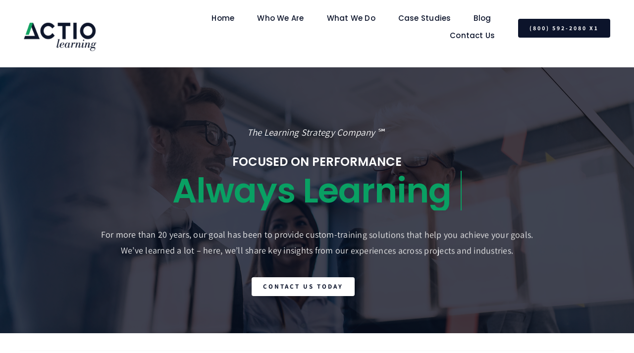

--- FILE ---
content_type: text/html; charset=UTF-8
request_url: https://actiolearning.com/2017-11-16-clear-expectations-lead-to-measurable-roi-for-ld/
body_size: 21912
content:
<!-- This page is cached by the Hummingbird Performance plugin v3.17.1 - https://wordpress.org/plugins/hummingbird-performance/. --><!DOCTYPE html>
<html class="avada-html-layout-wide avada-html-header-position-top" lang="en-US" prefix="og: http://ogp.me/ns# fb: http://ogp.me/ns/fb#">
<head>
	<meta http-equiv="X-UA-Compatible" content="IE=edge" />
	<meta http-equiv="Content-Type" content="text/html; charset=utf-8"/>
	<meta name="viewport" content="width=device-width, initial-scale=1" />
	<title>Establish Clear Expectations for Learning and Development | Actio Learning</title>
<meta name='robots' content='max-image-preview:large' />
<link rel="alternate" type="application/rss+xml" title="Actio Learning &raquo; Feed" href="https://actiolearning.com/feed/" />
<link rel="alternate" type="application/rss+xml" title="Actio Learning &raquo; Comments Feed" href="https://actiolearning.com/comments/feed/" />
					<link rel="shortcut icon" href="https://actiolearning.com/wp-content/uploads/2022/09/Indeed-actio_reversed_icon_circle_ball-crop.png" type="image/x-icon" />
		
		
		
				<link rel="alternate" type="application/rss+xml" title="Actio Learning &raquo; Establish Clear Expectations for Learning and Development Comments Feed" href="https://actiolearning.com/2017-11-16-clear-expectations-lead-to-measurable-roi-for-ld/feed/" />
<link rel="alternate" title="oEmbed (JSON)" type="application/json+oembed" href="https://actiolearning.com/wp-json/oembed/1.0/embed?url=https%3A%2F%2Factiolearning.com%2F2017-11-16-clear-expectations-lead-to-measurable-roi-for-ld%2F" />
<link rel="alternate" title="oEmbed (XML)" type="text/xml+oembed" href="https://actiolearning.com/wp-json/oembed/1.0/embed?url=https%3A%2F%2Factiolearning.com%2F2017-11-16-clear-expectations-lead-to-measurable-roi-for-ld%2F&#038;format=xml" />

		<meta property="og:title" content="Establish Clear Expectations for Learning and Development"/>
		<meta property="og:type" content="article"/>
		<meta property="og:url" content="https://actiolearning.com/2017-11-16-clear-expectations-lead-to-measurable-roi-for-ld/"/>
		<meta property="og:site_name" content="Actio Learning"/>
		<meta property="og:description" content="Expectations are like looking through the windshield and measurements are like looking in the rearview mirror. Establishing clear expectations makes calculating ROI much easier in a few ways. When the destination is clearly defined, it’s easier to determine what to measure. Involving stakeholders upfront to help with the calculations means its easier to"/>

				<link rel='stylesheet' id='fusion-dynamic-css-css' href='https://actiolearning.com/wp-content/uploads/fusion-styles/d570655471522b0410e39117421abd32.min.css' type='text/css' media='all' />
<style id='wp-img-auto-sizes-contain-inline-css' type='text/css'>
img:is([sizes=auto i],[sizes^="auto," i]){contain-intrinsic-size:3000px 1500px}
/*# sourceURL=wp-img-auto-sizes-contain-inline-css */
</style>
<style id='classic-theme-styles-inline-css' type='text/css'>
/*! This file is auto-generated */
.wp-block-button__link{color:#fff;background-color:#32373c;border-radius:9999px;box-shadow:none;text-decoration:none;padding:calc(.667em + 2px) calc(1.333em + 2px);font-size:1.125em}.wp-block-file__button{background:#32373c;color:#fff;text-decoration:none}
/*# sourceURL=/wp-includes/css/classic-themes.min.css */
</style>
<link rel='stylesheet' id='avada-max-1c-css' href='https://actiolearning.com/wp-content/themes/Avada/assets/css/media/max-1c.min.css' type='text/css' media='only screen and (max-width: 640px)' />
<link rel='stylesheet' id='avada-max-2c-css' href='https://actiolearning.com/wp-content/themes/Avada/assets/css/media/max-2c.min.css' type='text/css' media='only screen and (max-width: 712px)' />
<link rel='stylesheet' id='avada-min-2c-max-3c-css' href='https://actiolearning.com/wp-content/themes/Avada/assets/css/media/min-2c-max-3c.min.css' type='text/css' media='only screen and (min-width: 712px) and (max-width: 784px)' />
<link rel='stylesheet' id='avada-min-3c-max-4c-css' href='https://actiolearning.com/wp-content/themes/Avada/assets/css/media/min-3c-max-4c.min.css' type='text/css' media='only screen and (min-width: 784px) and (max-width: 856px)' />
<link rel='stylesheet' id='avada-min-4c-max-5c-css' href='https://actiolearning.com/wp-content/themes/Avada/assets/css/media/min-4c-max-5c.min.css' type='text/css' media='only screen and (min-width: 856px) and (max-width: 928px)' />
<link rel='stylesheet' id='avada-min-5c-max-6c-css' href='https://actiolearning.com/wp-content/themes/Avada/assets/css/media/min-5c-max-6c.min.css' type='text/css' media='only screen and (min-width: 928px) and (max-width: 1000px)' />
<link rel='stylesheet' id='avada-min-shbp-css' href='https://actiolearning.com/wp-content/themes/Avada/assets/css/media/min-shbp.min.css' type='text/css' media='only screen and (min-width: 801px)' />
<link rel='stylesheet' id='wphb-1-css' href='https://actiolearning.com/wp-content/uploads/hummingbird-assets/e26554663eae0dab207890aafebbed55.css' type='text/css' media='only screen and (max-width: 800px)' />
<link rel='stylesheet' id='avada-min-768-max-1024-p-css' href='https://actiolearning.com/wp-content/themes/Avada/assets/css/media/min-768-max-1024-p.min.css' type='text/css' media='only screen and (min-device-width: 768px) and (max-device-width: 1024px) and (orientation: portrait)' />
<link rel='stylesheet' id='avada-min-768-max-1024-l-css' href='https://actiolearning.com/wp-content/themes/Avada/assets/css/media/min-768-max-1024-l.min.css' type='text/css' media='only screen and (min-device-width: 768px) and (max-device-width: 1024px) and (orientation: landscape)' />
<link rel='stylesheet' id='wphb-2-css' href='https://actiolearning.com/wp-content/uploads/hummingbird-assets/6d7b3c04b9eef85e29ae9de444bf649b.css' type='text/css' media='only screen and (max-width: 800px)' />
<link rel='stylesheet' id='avada-max-sh-640-css' href='https://actiolearning.com/wp-content/themes/Avada/assets/css/media/max-sh-640.min.css' type='text/css' media='only screen and (max-width: 640px)' />
<link rel='stylesheet' id='avada-max-shbp-18-css' href='https://actiolearning.com/wp-content/themes/Avada/assets/css/media/max-shbp-18.min.css' type='text/css' media='only screen and (max-width: 782px)' />
<link rel='stylesheet' id='avada-max-shbp-32-css' href='https://actiolearning.com/wp-content/themes/Avada/assets/css/media/max-shbp-32.min.css' type='text/css' media='only screen and (max-width: 768px)' />
<link rel='stylesheet' id='avada-min-sh-cbp-css' href='https://actiolearning.com/wp-content/themes/Avada/assets/css/media/min-sh-cbp.min.css' type='text/css' media='only screen and (min-width: 800px)' />
<link rel='stylesheet' id='avada-max-640-css' href='https://actiolearning.com/wp-content/themes/Avada/assets/css/media/max-640.min.css' type='text/css' media='only screen and (max-device-width: 640px)' />
<link rel='stylesheet' id='avada-max-main-css' href='https://actiolearning.com/wp-content/themes/Avada/assets/css/media/max-main.min.css' type='text/css' media='only screen and (max-width: 1000px)' />
<link rel='stylesheet' id='wphb-3-css' href='https://actiolearning.com/wp-content/uploads/hummingbird-assets/257e4f84e6fb9182be0f3e0262c2a0fb.css' type='text/css' media='only screen and (max-width: 800px)' />
<link rel='stylesheet' id='fb-min-768-max-1024-p-css' href='https://actiolearning.com/wp-content/plugins/fusion-builder/assets/css/media/min-768-max-1024-p.min.css' type='text/css' media='only screen and (min-device-width: 768px) and (max-device-width: 1024px) and (orientation: portrait)' />
<link rel='stylesheet' id='fb-max-640-css' href='https://actiolearning.com/wp-content/plugins/fusion-builder/assets/css/media/max-640.min.css' type='text/css' media='only screen and (max-device-width: 640px)' />
<link rel='stylesheet' id='fb-max-1c-css' href='https://actiolearning.com/wp-content/uploads/hummingbird-assets/989861f1a22aaf22f80778a4bf5b75cd.css' type='text/css' media='only screen and (max-width: 640px)' />
<link rel='stylesheet' id='fb-max-2c-css' href='https://actiolearning.com/wp-content/uploads/hummingbird-assets/e01462f4f1d3d06983a82406edc70058.css' type='text/css' media='only screen and (max-width: 712px)' />
<link rel='stylesheet' id='fb-min-2c-max-3c-css' href='https://actiolearning.com/wp-content/uploads/hummingbird-assets/8a40f49e563ad47c95455afd3fd1715b.css' type='text/css' media='only screen and (min-width: 712px) and (max-width: 784px)' />
<link rel='stylesheet' id='fb-min-3c-max-4c-css' href='https://actiolearning.com/wp-content/uploads/hummingbird-assets/f55c3beeecd88b502daf8358a47ec708.css' type='text/css' media='only screen and (min-width: 784px) and (max-width: 856px)' />
<link rel='stylesheet' id='fb-min-4c-max-5c-css' href='https://actiolearning.com/wp-content/uploads/hummingbird-assets/4ea9db2bb8283a7938d74366430bd249.css' type='text/css' media='only screen and (min-width: 856px) and (max-width: 928px)' />
<link rel='stylesheet' id='fb-min-5c-max-6c-css' href='https://actiolearning.com/wp-content/uploads/hummingbird-assets/9450c6b38c6b601718da7316816100d6.css' type='text/css' media='only screen and (min-width: 928px) and (max-width: 1000px)' />
<script type="text/javascript" src="https://actiolearning.com/wp-includes/js/jquery/jquery.min.js" id="jquery-core-js"></script>
<link rel="https://api.w.org/" href="https://actiolearning.com/wp-json/" /><link rel="alternate" title="JSON" type="application/json" href="https://actiolearning.com/wp-json/wp/v2/posts/1107" /><link rel="EditURI" type="application/rsd+xml" title="RSD" href="https://actiolearning.com/xmlrpc.php?rsd" />
<meta name="generator" content="WordPress 6.9" />
<link rel='shortlink' href='https://actiolearning.com/?p=1107' />

		<script>
		(function(h,o,t,j,a,r){
			h.hj=h.hj||function(){(h.hj.q=h.hj.q||[]).push(arguments)};
			h._hjSettings={hjid:3203955,hjsv:5};
			a=o.getElementsByTagName('head')[0];
			r=o.createElement('script');r.async=1;
			r.src=t+h._hjSettings.hjid+j+h._hjSettings.hjsv;
			a.appendChild(r);
		})(window,document,'//static.hotjar.com/c/hotjar-','.js?sv=');
		</script>
		<link rel="preload" href="https://actiolearning.com/wp-content/themes/Avada/includes/lib/assets/fonts/icomoon/awb-icons.woff" as="font" type="font/woff" crossorigin><link rel="preload" href="//actiolearning.com/wp-content/themes/Avada/includes/lib/assets/fonts/fontawesome/webfonts/fa-brands-400.woff2" as="font" type="font/woff2" crossorigin><link rel="preload" href="//actiolearning.com/wp-content/themes/Avada/includes/lib/assets/fonts/fontawesome/webfonts/fa-regular-400.woff2" as="font" type="font/woff2" crossorigin><link rel="preload" href="//actiolearning.com/wp-content/themes/Avada/includes/lib/assets/fonts/fontawesome/webfonts/fa-solid-900.woff2" as="font" type="font/woff2" crossorigin><link rel="preload" href="https://actiolearning.com/wp-content/uploads/fusion-gfonts/2sDcZGJYnIjSi6H75xkzaGW5.woff2" as="font" type="font/woff2" crossorigin><style type="text/css" id="css-fb-visibility">@media screen and (max-width: 640px){.fusion-no-small-visibility{display:none !important;}body .sm-text-align-center{text-align:center !important;}body .sm-text-align-left{text-align:left !important;}body .sm-text-align-right{text-align:right !important;}body .sm-flex-align-center{justify-content:center !important;}body .sm-flex-align-flex-start{justify-content:flex-start !important;}body .sm-flex-align-flex-end{justify-content:flex-end !important;}body .sm-mx-auto{margin-left:auto !important;margin-right:auto !important;}body .sm-ml-auto{margin-left:auto !important;}body .sm-mr-auto{margin-right:auto !important;}body .fusion-absolute-position-small{position:absolute;top:auto;width:100%;}.awb-sticky.awb-sticky-small{ position: sticky; top: var(--awb-sticky-offset,0); }}@media screen and (min-width: 641px) and (max-width: 1024px){.fusion-no-medium-visibility{display:none !important;}body .md-text-align-center{text-align:center !important;}body .md-text-align-left{text-align:left !important;}body .md-text-align-right{text-align:right !important;}body .md-flex-align-center{justify-content:center !important;}body .md-flex-align-flex-start{justify-content:flex-start !important;}body .md-flex-align-flex-end{justify-content:flex-end !important;}body .md-mx-auto{margin-left:auto !important;margin-right:auto !important;}body .md-ml-auto{margin-left:auto !important;}body .md-mr-auto{margin-right:auto !important;}body .fusion-absolute-position-medium{position:absolute;top:auto;width:100%;}.awb-sticky.awb-sticky-medium{ position: sticky; top: var(--awb-sticky-offset,0); }}@media screen and (min-width: 1025px){.fusion-no-large-visibility{display:none !important;}body .lg-text-align-center{text-align:center !important;}body .lg-text-align-left{text-align:left !important;}body .lg-text-align-right{text-align:right !important;}body .lg-flex-align-center{justify-content:center !important;}body .lg-flex-align-flex-start{justify-content:flex-start !important;}body .lg-flex-align-flex-end{justify-content:flex-end !important;}body .lg-mx-auto{margin-left:auto !important;margin-right:auto !important;}body .lg-ml-auto{margin-left:auto !important;}body .lg-mr-auto{margin-right:auto !important;}body .fusion-absolute-position-large{position:absolute;top:auto;width:100%;}.awb-sticky.awb-sticky-large{ position: sticky; top: var(--awb-sticky-offset,0); }}</style>					<!-- Google Analytics tracking code output by Beehive Analytics Pro -->
						<script async src="https://www.googletagmanager.com/gtag/js?id=G-EYW69NBSZ8&l=beehiveDataLayer"></script>
		<script>
						window.beehiveDataLayer = window.beehiveDataLayer || [];
			function beehive_ga() {beehiveDataLayer.push(arguments);}
			beehive_ga('js', new Date())
						beehive_ga('config', 'G-EYW69NBSZ8', {
				'anonymize_ip': false,
				'allow_google_signals': false,
			})
					</script>
		<!-- SEO meta tags powered by SmartCrawl https://wpmudev.com/project/smartcrawl-wordpress-seo/ -->
<link rel="canonical" href="https://actiolearning.com/2017-11-16-clear-expectations-lead-to-measurable-roi-for-ld/" />
<meta name="description" content="Expectations are like looking through the windshield and measurements are like looking in the rearview mirror. Establishing clear expectations makes calcula ..." />
<script type="application/ld+json">{"@context":"https:\/\/schema.org","@graph":[{"@type":"Organization","@id":"https:\/\/actiolearning.com\/#schema-publishing-organization","url":"https:\/\/actiolearning.com","name":"Actio Learning"},{"@type":"WebSite","@id":"https:\/\/actiolearning.com\/#schema-website","url":"https:\/\/actiolearning.com","name":"Actio Learning","encoding":"UTF-8","potentialAction":{"@type":"SearchAction","target":"https:\/\/actiolearning.com\/search\/{search_term_string}\/","query-input":"required name=search_term_string"}},{"@type":"BreadcrumbList","@id":"https:\/\/actiolearning.com\/2017-11-16-clear-expectations-lead-to-measurable-roi-for-ld?page&name=2017-11-16-clear-expectations-lead-to-measurable-roi-for-ld\/#breadcrumb","itemListElement":[{"@type":"ListItem","position":1,"name":"Home","item":"https:\/\/actiolearning.com"},{"@type":"ListItem","position":2,"name":"Blog","item":"https:\/\/actiolearning.com\/blog-overview\/"},{"@type":"ListItem","position":3,"name":"insights","item":"https:\/\/actiolearning.com\/category\/insights\/"},{"@type":"ListItem","position":4,"name":"Establish Clear Expectations for Learning and Development"}]},{"@type":"Person","@id":"https:\/\/actiolearning.com\/author\/bbleckeactiolearning-com\/#schema-author","name":"Brian Blecke","url":"https:\/\/actiolearning.com\/author\/bbleckeactiolearning-com\/"},{"@type":"WebPage","@id":"https:\/\/actiolearning.com\/2017-11-16-clear-expectations-lead-to-measurable-roi-for-ld\/#schema-webpage","isPartOf":{"@id":"https:\/\/actiolearning.com\/#schema-website"},"publisher":{"@id":"https:\/\/actiolearning.com\/#schema-publishing-organization"},"url":"https:\/\/actiolearning.com\/2017-11-16-clear-expectations-lead-to-measurable-roi-for-ld\/"},{"@type":"Article","mainEntityOfPage":{"@id":"https:\/\/actiolearning.com\/2017-11-16-clear-expectations-lead-to-measurable-roi-for-ld\/#schema-webpage"},"author":{"@id":"https:\/\/actiolearning.com\/author\/bbleckeactiolearning-com\/#schema-author"},"publisher":{"@id":"https:\/\/actiolearning.com\/#schema-publishing-organization"},"dateModified":"2017-11-17T14:11:00","datePublished":"2017-11-17T14:11:00","headline":"Establish Clear Expectations for Learning and Development | Actio Learning","description":"Expectations are like looking through the windshield and measurements are like looking in the rearview mirror. Establishing clear expectations makes calcula ...","name":"Establish Clear Expectations for Learning and Development"}]}</script>
<meta property="og:type" content="article" />
<meta property="og:url" content="https://actiolearning.com/2017-11-16-clear-expectations-lead-to-measurable-roi-for-ld/" />
<meta property="og:title" content="Establish Clear Expectations for Learning and Development | Actio Learning" />
<meta property="og:description" content="Expectations are like looking through the windshield and measurements are like looking in the rearview mirror. Establishing clear expectations makes calcula ..." />
<meta property="og:image" content="https://images.squarespace-cdn.com/content/v1/5884f3cff5e2313533f44a4b/1554389805284-87FEQ8NL9H7V42JYOL02/Clear%2BExpectation%2BImprove%2BMeasurable%2BROI%2Bfor%2BL%2526D%2BHeader%2BImage.jpg" />
<meta property="article:published_time" content="2017-11-17T14:11:00" />
<meta property="article:author" content="Brian Blecke" />
<meta name="twitter:card" content="summary_large_image" />
<meta name="twitter:title" content="Establish Clear Expectations for Learning and Development | Actio Learning" />
<meta name="twitter:description" content="Expectations are like looking through the windshield and measurements are like looking in the rearview mirror. Establishing clear expectations makes calcula ..." />
<meta name="twitter:image" content="https://images.squarespace-cdn.com/content/v1/5884f3cff5e2313533f44a4b/1554389805284-87FEQ8NL9H7V42JYOL02/Clear%2BExpectation%2BImprove%2BMeasurable%2BROI%2Bfor%2BL%2526D%2BHeader%2BImage.jpg" />
<!-- /SEO -->
<style type="text/css" id="branda-admin-bar-logo">
body #wpadminbar #wp-admin-bar-wp-logo > .ab-item {
	background-image: url(http://actiolearning.com/wp-content/uploads/2022/10/Loose-Lion-Logo-positive-BW-1300.png);
	background-repeat: no-repeat;
	background-position: 50%;
	background-size: 80%;
}
body #wpadminbar #wp-admin-bar-wp-logo > .ab-item .ab-icon:before {
	content: " ";
}
</style>
		<script type="text/javascript">
			var doc = document.documentElement;
			doc.setAttribute( 'data-useragent', navigator.userAgent );
		</script>
		
	<style id='global-styles-inline-css' type='text/css'>
:root{--wp--preset--aspect-ratio--square: 1;--wp--preset--aspect-ratio--4-3: 4/3;--wp--preset--aspect-ratio--3-4: 3/4;--wp--preset--aspect-ratio--3-2: 3/2;--wp--preset--aspect-ratio--2-3: 2/3;--wp--preset--aspect-ratio--16-9: 16/9;--wp--preset--aspect-ratio--9-16: 9/16;--wp--preset--color--black: #000000;--wp--preset--color--cyan-bluish-gray: #abb8c3;--wp--preset--color--white: #ffffff;--wp--preset--color--pale-pink: #f78da7;--wp--preset--color--vivid-red: #cf2e2e;--wp--preset--color--luminous-vivid-orange: #ff6900;--wp--preset--color--luminous-vivid-amber: #fcb900;--wp--preset--color--light-green-cyan: #7bdcb5;--wp--preset--color--vivid-green-cyan: #00d084;--wp--preset--color--pale-cyan-blue: #8ed1fc;--wp--preset--color--vivid-cyan-blue: #0693e3;--wp--preset--color--vivid-purple: #9b51e0;--wp--preset--gradient--vivid-cyan-blue-to-vivid-purple: linear-gradient(135deg,rgb(6,147,227) 0%,rgb(155,81,224) 100%);--wp--preset--gradient--light-green-cyan-to-vivid-green-cyan: linear-gradient(135deg,rgb(122,220,180) 0%,rgb(0,208,130) 100%);--wp--preset--gradient--luminous-vivid-amber-to-luminous-vivid-orange: linear-gradient(135deg,rgb(252,185,0) 0%,rgb(255,105,0) 100%);--wp--preset--gradient--luminous-vivid-orange-to-vivid-red: linear-gradient(135deg,rgb(255,105,0) 0%,rgb(207,46,46) 100%);--wp--preset--gradient--very-light-gray-to-cyan-bluish-gray: linear-gradient(135deg,rgb(238,238,238) 0%,rgb(169,184,195) 100%);--wp--preset--gradient--cool-to-warm-spectrum: linear-gradient(135deg,rgb(74,234,220) 0%,rgb(151,120,209) 20%,rgb(207,42,186) 40%,rgb(238,44,130) 60%,rgb(251,105,98) 80%,rgb(254,248,76) 100%);--wp--preset--gradient--blush-light-purple: linear-gradient(135deg,rgb(255,206,236) 0%,rgb(152,150,240) 100%);--wp--preset--gradient--blush-bordeaux: linear-gradient(135deg,rgb(254,205,165) 0%,rgb(254,45,45) 50%,rgb(107,0,62) 100%);--wp--preset--gradient--luminous-dusk: linear-gradient(135deg,rgb(255,203,112) 0%,rgb(199,81,192) 50%,rgb(65,88,208) 100%);--wp--preset--gradient--pale-ocean: linear-gradient(135deg,rgb(255,245,203) 0%,rgb(182,227,212) 50%,rgb(51,167,181) 100%);--wp--preset--gradient--electric-grass: linear-gradient(135deg,rgb(202,248,128) 0%,rgb(113,206,126) 100%);--wp--preset--gradient--midnight: linear-gradient(135deg,rgb(2,3,129) 0%,rgb(40,116,252) 100%);--wp--preset--font-size--small: 12px;--wp--preset--font-size--medium: 20px;--wp--preset--font-size--large: 24px;--wp--preset--font-size--x-large: 42px;--wp--preset--font-size--normal: 16px;--wp--preset--font-size--xlarge: 32px;--wp--preset--font-size--huge: 48px;--wp--preset--spacing--20: 0.44rem;--wp--preset--spacing--30: 0.67rem;--wp--preset--spacing--40: 1rem;--wp--preset--spacing--50: 1.5rem;--wp--preset--spacing--60: 2.25rem;--wp--preset--spacing--70: 3.38rem;--wp--preset--spacing--80: 5.06rem;--wp--preset--shadow--natural: 6px 6px 9px rgba(0, 0, 0, 0.2);--wp--preset--shadow--deep: 12px 12px 50px rgba(0, 0, 0, 0.4);--wp--preset--shadow--sharp: 6px 6px 0px rgba(0, 0, 0, 0.2);--wp--preset--shadow--outlined: 6px 6px 0px -3px rgb(255, 255, 255), 6px 6px rgb(0, 0, 0);--wp--preset--shadow--crisp: 6px 6px 0px rgb(0, 0, 0);}:where(.is-layout-flex){gap: 0.5em;}:where(.is-layout-grid){gap: 0.5em;}body .is-layout-flex{display: flex;}.is-layout-flex{flex-wrap: wrap;align-items: center;}.is-layout-flex > :is(*, div){margin: 0;}body .is-layout-grid{display: grid;}.is-layout-grid > :is(*, div){margin: 0;}:where(.wp-block-columns.is-layout-flex){gap: 2em;}:where(.wp-block-columns.is-layout-grid){gap: 2em;}:where(.wp-block-post-template.is-layout-flex){gap: 1.25em;}:where(.wp-block-post-template.is-layout-grid){gap: 1.25em;}.has-black-color{color: var(--wp--preset--color--black) !important;}.has-cyan-bluish-gray-color{color: var(--wp--preset--color--cyan-bluish-gray) !important;}.has-white-color{color: var(--wp--preset--color--white) !important;}.has-pale-pink-color{color: var(--wp--preset--color--pale-pink) !important;}.has-vivid-red-color{color: var(--wp--preset--color--vivid-red) !important;}.has-luminous-vivid-orange-color{color: var(--wp--preset--color--luminous-vivid-orange) !important;}.has-luminous-vivid-amber-color{color: var(--wp--preset--color--luminous-vivid-amber) !important;}.has-light-green-cyan-color{color: var(--wp--preset--color--light-green-cyan) !important;}.has-vivid-green-cyan-color{color: var(--wp--preset--color--vivid-green-cyan) !important;}.has-pale-cyan-blue-color{color: var(--wp--preset--color--pale-cyan-blue) !important;}.has-vivid-cyan-blue-color{color: var(--wp--preset--color--vivid-cyan-blue) !important;}.has-vivid-purple-color{color: var(--wp--preset--color--vivid-purple) !important;}.has-black-background-color{background-color: var(--wp--preset--color--black) !important;}.has-cyan-bluish-gray-background-color{background-color: var(--wp--preset--color--cyan-bluish-gray) !important;}.has-white-background-color{background-color: var(--wp--preset--color--white) !important;}.has-pale-pink-background-color{background-color: var(--wp--preset--color--pale-pink) !important;}.has-vivid-red-background-color{background-color: var(--wp--preset--color--vivid-red) !important;}.has-luminous-vivid-orange-background-color{background-color: var(--wp--preset--color--luminous-vivid-orange) !important;}.has-luminous-vivid-amber-background-color{background-color: var(--wp--preset--color--luminous-vivid-amber) !important;}.has-light-green-cyan-background-color{background-color: var(--wp--preset--color--light-green-cyan) !important;}.has-vivid-green-cyan-background-color{background-color: var(--wp--preset--color--vivid-green-cyan) !important;}.has-pale-cyan-blue-background-color{background-color: var(--wp--preset--color--pale-cyan-blue) !important;}.has-vivid-cyan-blue-background-color{background-color: var(--wp--preset--color--vivid-cyan-blue) !important;}.has-vivid-purple-background-color{background-color: var(--wp--preset--color--vivid-purple) !important;}.has-black-border-color{border-color: var(--wp--preset--color--black) !important;}.has-cyan-bluish-gray-border-color{border-color: var(--wp--preset--color--cyan-bluish-gray) !important;}.has-white-border-color{border-color: var(--wp--preset--color--white) !important;}.has-pale-pink-border-color{border-color: var(--wp--preset--color--pale-pink) !important;}.has-vivid-red-border-color{border-color: var(--wp--preset--color--vivid-red) !important;}.has-luminous-vivid-orange-border-color{border-color: var(--wp--preset--color--luminous-vivid-orange) !important;}.has-luminous-vivid-amber-border-color{border-color: var(--wp--preset--color--luminous-vivid-amber) !important;}.has-light-green-cyan-border-color{border-color: var(--wp--preset--color--light-green-cyan) !important;}.has-vivid-green-cyan-border-color{border-color: var(--wp--preset--color--vivid-green-cyan) !important;}.has-pale-cyan-blue-border-color{border-color: var(--wp--preset--color--pale-cyan-blue) !important;}.has-vivid-cyan-blue-border-color{border-color: var(--wp--preset--color--vivid-cyan-blue) !important;}.has-vivid-purple-border-color{border-color: var(--wp--preset--color--vivid-purple) !important;}.has-vivid-cyan-blue-to-vivid-purple-gradient-background{background: var(--wp--preset--gradient--vivid-cyan-blue-to-vivid-purple) !important;}.has-light-green-cyan-to-vivid-green-cyan-gradient-background{background: var(--wp--preset--gradient--light-green-cyan-to-vivid-green-cyan) !important;}.has-luminous-vivid-amber-to-luminous-vivid-orange-gradient-background{background: var(--wp--preset--gradient--luminous-vivid-amber-to-luminous-vivid-orange) !important;}.has-luminous-vivid-orange-to-vivid-red-gradient-background{background: var(--wp--preset--gradient--luminous-vivid-orange-to-vivid-red) !important;}.has-very-light-gray-to-cyan-bluish-gray-gradient-background{background: var(--wp--preset--gradient--very-light-gray-to-cyan-bluish-gray) !important;}.has-cool-to-warm-spectrum-gradient-background{background: var(--wp--preset--gradient--cool-to-warm-spectrum) !important;}.has-blush-light-purple-gradient-background{background: var(--wp--preset--gradient--blush-light-purple) !important;}.has-blush-bordeaux-gradient-background{background: var(--wp--preset--gradient--blush-bordeaux) !important;}.has-luminous-dusk-gradient-background{background: var(--wp--preset--gradient--luminous-dusk) !important;}.has-pale-ocean-gradient-background{background: var(--wp--preset--gradient--pale-ocean) !important;}.has-electric-grass-gradient-background{background: var(--wp--preset--gradient--electric-grass) !important;}.has-midnight-gradient-background{background: var(--wp--preset--gradient--midnight) !important;}.has-small-font-size{font-size: var(--wp--preset--font-size--small) !important;}.has-medium-font-size{font-size: var(--wp--preset--font-size--medium) !important;}.has-large-font-size{font-size: var(--wp--preset--font-size--large) !important;}.has-x-large-font-size{font-size: var(--wp--preset--font-size--x-large) !important;}
/*# sourceURL=global-styles-inline-css */
</style>
</head>

<body class="wp-singular post-template-default single single-post postid-1107 single-format-standard wp-theme-Avada fusion-image-hovers fusion-pagination-sizing fusion-button_type-flat fusion-button_span-no fusion-button_gradient-linear avada-image-rollover-circle-yes avada-image-rollover-no fusion-body ltr no-tablet-sticky-header no-mobile-sticky-header no-mobile-slidingbar no-mobile-totop fusion-disable-outline fusion-sub-menu-fade mobile-logo-pos-left layout-wide-mode avada-has-boxed-modal-shadow- layout-scroll-offset-full avada-has-zero-margin-offset-top fusion-top-header menu-text-align-center mobile-menu-design-classic fusion-show-pagination-text fusion-header-layout-v1 avada-responsive avada-footer-fx-none avada-menu-highlight-style-arrow fusion-search-form-clean fusion-main-menu-search-overlay fusion-avatar-circle avada-dropdown-styles avada-blog-layout-grid avada-blog-archive-layout-grid avada-header-shadow-no avada-menu-icon-position-left avada-has-megamenu-shadow avada-has-mobile-menu-search avada-has-main-nav-search-icon avada-has-breadcrumb-mobile-hidden avada-has-titlebar-hide avada-header-border-color-full-transparent avada-has-transparent-timeline_color avada-has-pagination-width_height avada-flyout-menu-direction-fade avada-ec-views-v1" data-awb-post-id="1107">
		<a class="skip-link screen-reader-text" href="#content">Skip to content</a>

	<div id="boxed-wrapper">
		<div class="fusion-sides-frame"></div>
		<div id="wrapper" class="fusion-wrapper">
			<div id="home" style="position:relative;top:-1px;"></div>
							<div class="fusion-tb-header"><div class="fusion-fullwidth fullwidth-box fusion-builder-row-1 fusion-flex-container nonhundred-percent-fullwidth non-hundred-percent-height-scrolling fusion-sticky-container fusion-custom-z-index" style="background-color: #ffffff;background-position: center center;background-repeat: no-repeat;border-width: 0px 0px 0px 0px;border-color:hsla(var(--awb-color5-h),var(--awb-color5-s),var(--awb-color5-l),calc( var(--awb-color5-a) - 97% ));border-style:solid;" data-transition-offset="0" data-scroll-offset="0" data-sticky-small-visibility="1" data-sticky-medium-visibility="1" data-sticky-large-visibility="1" ><div class="fusion-builder-row fusion-row fusion-flex-align-items-flex-end" style="max-width:1248px;margin-left: calc(-4% / 2 );margin-right: calc(-4% / 2 );"><div class="fusion-layout-column fusion_builder_column fusion-builder-column-0 fusion_builder_column_1_5 1_5 fusion-flex-column fusion-flex-align-self-stretch fusion-animated" data-animationType="fadeInLeft" data-animationDuration="1.0" data-animationOffset="top-into-view"><div class="fusion-column-wrapper fusion-flex-justify-content-center fusion-content-layout-column" style="background-position:left top;background-repeat:no-repeat;-webkit-background-size:cover;-moz-background-size:cover;-o-background-size:cover;background-size:cover;padding: 18px 0px 0px 3px;"><div style="text-align:left;"><span class=" fusion-imageframe imageframe-none imageframe-1 hover-type-none" style="max-width:160px;"><a class="fusion-no-lightbox" href="https://actiolearning.com/" target="_self"><img fetchpriority="high" decoding="async" width="400" height="160" src="https://actiolearning.com/wp-content/uploads/2022/08/Actio_logo_fullcolor_400x160.png" alt class="img-responsive wp-image-888" srcset="https://actiolearning.com/wp-content/uploads/2022/08/Actio_logo_fullcolor_400x160-200x80.png 200w, https://actiolearning.com/wp-content/uploads/2022/08/Actio_logo_fullcolor_400x160.png 400w" sizes="(max-width: 640px) 100vw, 200px" /></a></span></div></div><style type="text/css">.fusion-body .fusion-builder-column-0{width:20% !important;margin-top : 0px;margin-bottom : 0px;}.fusion-builder-column-0 > .fusion-column-wrapper {padding-top : 18px !important;padding-right : 0px !important;margin-right : 9.6%;padding-bottom : 0px !important;padding-left : 3px !important;margin-left : 9.6%;}@media only screen and (max-width:1024px) {.fusion-body .fusion-builder-column-0{width:20% !important;order : 0;}.fusion-builder-column-0 > .fusion-column-wrapper {margin-right : 9.6%;margin-left : 9.6%;}}@media only screen and (max-width:640px) {.fusion-body .fusion-builder-column-0{width:50% !important;order : 0;}.fusion-builder-column-0 > .fusion-column-wrapper {margin-right : 3.84%;margin-left : 3.84%;}}</style></div><div class="fusion-layout-column fusion_builder_column fusion-builder-column-1 fusion_builder_column_3_5 3_5 fusion-flex-column fusion-animated" data-animationType="fadeInRight" data-animationDuration="1.0" data-animationOffset="top-into-view"><div class="fusion-column-wrapper fusion-flex-justify-content-flex-start fusion-content-layout-column" style="background-position:left top;background-repeat:no-repeat;-webkit-background-size:cover;-moz-background-size:cover;-o-background-size:cover;background-size:cover;padding: 0px 0px 0px;"><nav class="fusion-menu-element-wrapper direction-row mode-dropdown expand-method-hover submenu-mode-dropdown mobile-mode-collapse-to-button mobile-size-full-absolute icons-position-left dropdown-carets-yes has-active-border-bottom-yes has-active-border-left-yes has-active-border-right-yes mobile-trigger-fullwidth-off mobile-indent-on mobile-justify-right main-justify-left loading mega-menu-loading expand-left submenu-transition-fade" aria-label="Menu" data-breakpoint="1024" data-count="0" data-transition-type="fade" data-transition-time="300"><button type="button" class="avada-menu-mobile-menu-trigger no-text" onClick="fusionNavClickExpandBtn(this);" aria-expanded="false" aria-controls="menu-business-coach-main-menu"><span class="inner"><span class="collapsed-nav-text"><span class="screen-reader-text">Toggle Navigation</span></span><span class="collapsed-nav-icon"><span class="collapsed-nav-icon-open fa-bars fas"></span><span class="collapsed-nav-icon-close fa-bars fas"></span></span></span></button><style>.fusion-body .fusion-menu-element-wrapper[data-count="0"] .fusion-menu-element-list{justify-content:flex-end;align-items:flex-start;font-family:var(--awb-typography3-font-family);font-weight:var(--awb-typography3-font-weight);font-style:var(--awb-typography3-font-style);min-height:50px;}.fusion-body .fusion-menu-element-wrapper[data-count="0"] > .avada-menu-mobile-menu-trigger{font-family:var(--awb-typography3-font-family);font-weight:var(--awb-typography3-font-weight);font-style:var(--awb-typography3-font-style);background-color:rgba(255,255,255,0);padding-right:0px;font-size:32px;}.fusion-body .fusion-menu-element-wrapper[data-count="0"] [class*="awb-icon-"],.fusion-body .fusion-menu-element-wrapper[data-count="0"] [class^="awb-icon-"]{font-family:var(--awb-typography3-font-family) !important;}.fusion-body .fusion-menu-element-wrapper[data-count="0"] .fusion-menu-element-list > li,.fusion-body .fusion-menu-element-wrapper[data-count="0"] .fusion-menu-element-list .fusion-megamenu-title{text-transform:var(--awb-typography3-text-transform);}.fusion-body .fusion-menu-element-wrapper[data-count="0"] .fusion-menu-element-list > li{letter-spacing:var(--awb-typography3-letter-spacing);margin-left:calc(16px / 2);margin-right:calc(16px / 2);}.fusion-body .fusion-menu-element-wrapper[data-count="0"] .fusion-menu-element-list > li:not(.fusion-menu-item-button){border-radius:12px 12px 12px 12px;}.fusion-body .fusion-menu-element-wrapper[data-count="0"] .fusion-menu-element-list > li:not(.fusion-menu-item-button) > .background-default{border-radius:12px 12px 12px 12px;border-top-width:2px;border-right-width:2px;border-bottom-width:2px;border-left-width:2px;}.fusion-body .fusion-menu-element-wrapper[data-count="0"] .fusion-menu-element-list > li:not(.fusion-menu-item-button) > .background-active{border-radius:12px 12px 12px 12px;border-top-width:2px;border-right-width:2px;border-bottom-width:2px;border-left-width:2px;border-color:var(--awb-color5);}.fusion-body .fusion-menu-element-wrapper[data-count="0"] .fusion-menu-element-list > li:not(.fusion-menu-item-button) > a{padding-top:calc(2px + 2px);padding-right:calc(13px + 2px);padding-bottom:calc(2px + 2px);padding-left:calc(13px + 2px);}.fusion-body .fusion-menu-element-wrapper[data-count="0"] .fusion-menu-element-list > li:not(.fusion-menu-item-button) .fusion-widget-cart > a{padding-top:calc(2px + 2px);padding-right:calc(13px + 2px);}.fusion-body .fusion-menu-element-wrapper[data-count="0"] .fusion-menu-element-list > li:not(.fusion-menu-item-button):focus-within > a{padding-top:calc(2px + 2px);}.fusion-body .fusion-menu-element-wrapper[data-count="0"] .fusion-menu-element-list > li:not(.fusion-menu-item-button) > .fusion-open-nav-submenu,.fusion-body .fusion-menu-element-wrapper[data-count="0"] .fusion-menu-element-list > li:not(.fusion-menu-item-button):hover > a,.fusion-body .fusion-menu-element-wrapper[data-count="0"] .fusion-menu-element-list > li:not(.fusion-menu-item-button).hover > a,.fusion-body .fusion-menu-element-wrapper[data-count="0"] .fusion-menu-element-list > li:not(.fusion-menu-item-button):focus > a,.fusion-body .fusion-menu-element-wrapper[data-count="0"] .fusion-menu-element-list > li:not(.fusion-menu-item-button):active > a,.fusion-body .fusion-menu-element-wrapper[data-count="0"] .fusion-menu-element-list > li:not(.fusion-menu-item-button).current-menu-item > a{padding-top:calc(2px + 2px);}.fusion-body .fusion-menu-element-wrapper[data-count="0"] .fusion-menu-element-list > li:not(.fusion-menu-item-button).current-menu-ancestor > a{padding-top:calc(2px + 2px);}.fusion-body .fusion-menu-element-wrapper[data-count="0"] .fusion-menu-element-list > li:not(.fusion-menu-item-button).current-menu-parent > a{padding-top:calc(2px + 2px);}.fusion-body .fusion-menu-element-wrapper[data-count="0"] .fusion-menu-element-list > li:not(.fusion-menu-item-button).expanded > a{padding-top:calc(2px + 2px);}.fusion-body .fusion-menu-element-wrapper[data-count="0"] .fusion-menu-element-list > li:not(.fusion-menu-item-button):hover > .fusion-open-nav-submenu{padding-top:calc(2px + 2px);}.fusion-body .fusion-menu-element-wrapper[data-count="0"] .fusion-menu-element-list > li:not(.fusion-menu-item-button).hover > .fusion-open-nav-submenu{padding-top:calc(2px + 2px);}.fusion-body .fusion-menu-element-wrapper[data-count="0"] .fusion-menu-element-list > li:not(.fusion-menu-item-button):focus > .fusion-open-nav-submenu{padding-top:calc(2px + 2px);}.fusion-body .fusion-menu-element-wrapper[data-count="0"] .fusion-menu-element-list > li:not(.fusion-menu-item-button):active > .fusion-open-nav-submenu{padding-top:calc(2px + 2px);}.fusion-body .fusion-menu-element-wrapper[data-count="0"] .fusion-menu-element-list > li:not(.fusion-menu-item-button):focus-within > .fusion-open-nav-submenu{padding-top:calc(2px + 2px);}.fusion-body .fusion-menu-element-wrapper[data-count="0"] .fusion-menu-element-list > li:not(.fusion-menu-item-button).current-menu-item > .fusion-open-nav-submenu{padding-top:calc(2px + 2px);}.fusion-body .fusion-menu-element-wrapper[data-count="0"] .fusion-menu-element-list > li:not(.fusion-menu-item-button).current-menu-ancestor > .fusion-open-nav-submenu{padding-top:calc(2px + 2px);}.fusion-body .fusion-menu-element-wrapper[data-count="0"] .fusion-menu-element-list > li:not(.fusion-menu-item-button).current-menu-parent > .fusion-open-nav-submenu{padding-top:calc(2px + 2px);}.fusion-body .fusion-menu-element-wrapper[data-count="0"] .fusion-menu-element-list > li:not(.fusion-menu-item-button).expanded > .fusion-open-nav-submenu{padding-top:calc(2px + 2px);}.fusion-body .fusion-menu-element-wrapper[data-count="0"] .fusion-menu-element-list > li:not(.fusion-menu-item-button):not(.menu-item-has-children):focus-within > a{padding-right:calc(13px + 2px);padding-bottom:calc(2px + 2px);padding-left:calc(13px + 2px);}.fusion-body .fusion-menu-element-wrapper[data-count="0"] .fusion-menu-element-list > li:not(.fusion-menu-item-button):not(.menu-item-has-children):hover > a,.fusion-body .fusion-menu-element-wrapper[data-count="0"] .fusion-menu-element-list > li:not(.fusion-menu-item-button):not(.menu-item-has-children).hover > a,.fusion-body .fusion-menu-element-wrapper[data-count="0"] .fusion-menu-element-list > li:not(.fusion-menu-item-button):not(.menu-item-has-children):focus > a,.fusion-body .fusion-menu-element-wrapper[data-count="0"] .fusion-menu-element-list > li:not(.fusion-menu-item-button):not(.menu-item-has-children):active > a,.fusion-body .fusion-menu-element-wrapper[data-count="0"] .fusion-menu-element-list > li:not(.fusion-menu-item-button):not(.menu-item-has-children).current-menu-item > a{padding-right:calc(13px + 2px);padding-bottom:calc(2px + 2px);padding-left:calc(13px + 2px);}.fusion-body .fusion-menu-element-wrapper[data-count="0"] .fusion-menu-element-list > li:not(.fusion-menu-item-button):not(.menu-item-has-children).current-menu-ancestor > a{padding-right:calc(13px + 2px);padding-bottom:calc(2px + 2px);padding-left:calc(13px + 2px);}.fusion-body .fusion-menu-element-wrapper[data-count="0"] .fusion-menu-element-list > li:not(.fusion-menu-item-button):not(.menu-item-has-children).current-menu-parent > a{padding-right:calc(13px + 2px);padding-bottom:calc(2px + 2px);padding-left:calc(13px + 2px);}.fusion-body .fusion-menu-element-wrapper[data-count="0"] .fusion-menu-element-list > li:not(.fusion-menu-item-button):not(.menu-item-has-children).expanded > a{padding-right:calc(13px + 2px);padding-bottom:calc(2px + 2px);padding-left:calc(13px + 2px);}.fusion-body .fusion-menu-element-wrapper[data-count="0"] .fusion-menu-form-inline,.fusion-body .fusion-menu-element-wrapper[data-count="0"] .custom-menu-search-overlay ~ .fusion-overlay-search{padding-top:2px;}.fusion-body .fusion-menu-element-wrapper[data-count="0"]:not(.collapse-enabled) .fusion-menu-element-list .custom-menu-search-overlay .fusion-overlay-search,.fusion-body .fusion-menu-element-wrapper[data-count="0"]:not(.collapse-enabled) .fusion-menu-element-list .fusion-menu-form-inline{padding-top:2px;padding-bottom:2px;padding-right:13px;padding-left:13px;}.fusion-body .fusion-menu-element-wrapper[data-count="0"]:not(.collapse-enabled) .fusion-menu-element-list > li:not(.fusion-menu-item-button) > .fusion-open-nav-submenu{padding-bottom:2px;color:var(--awb-color6) !important;}.fusion-body .fusion-menu-element-wrapper[data-count="0"]:not(.collapse-enabled) .fusion-menu-form-inline,.fusion-body .fusion-menu-element-wrapper[data-count="0"]:not(.collapse-enabled) .custom-menu-search-overlay ~ .fusion-overlay-search{padding-bottom:2px;padding-right:13px;padding-left:13px;}.fusion-body .fusion-menu-element-wrapper[data-count="0"] .custom-menu-search-dropdown .fusion-main-menu-icon{padding-right:13px !important;padding-left:13px !important;}.fusion-body .fusion-menu-element-wrapper[data-count="0"]:not(.collapse-enabled) .fusion-menu-element-list > li:not(.fusion-menu-item-button) > a{color:var(--awb-color6) !important;}.fusion-body .fusion-menu-element-wrapper[data-count="0"] .fusion-overlay-search .fusion-close-search:before,.fusion-body .fusion-menu-element-wrapper[data-count="0"] .fusion-overlay-search .fusion-close-search:after{background:var(--awb-color6);}.fusion-body .fusion-menu-element-wrapper[data-count="0"]:not(.collapse-enabled) .fusion-menu-element-list > li:not(.fusion-menu-item-button):not(.custom-menu-search-overlay):focus-within > a{color:var(--awb-color5) !important;}.fusion-body .fusion-menu-element-wrapper[data-count="0"]:not(.collapse-enabled) .fusion-menu-element-list > li:not(.fusion-menu-item-button):not(.custom-menu-search-overlay):hover > a,.fusion-body .fusion-menu-element-wrapper[data-count="0"]:not(.collapse-enabled) .fusion-menu-element-list > li:not(.fusion-menu-item-button).hover > a,.fusion-body .fusion-menu-element-wrapper[data-count="0"]:not(.collapse-enabled) .fusion-menu-element-list > li:not(.fusion-menu-item-button):not(.custom-menu-search-overlay):focus > a,.fusion-body .fusion-menu-element-wrapper[data-count="0"]:not(.collapse-enabled) .fusion-menu-element-list > li:not(.fusion-menu-item-button):not(.custom-menu-search-overlay):active > a,.fusion-body .fusion-menu-element-wrapper[data-count="0"]:not(.collapse-enabled) .fusion-menu-element-list > li:not(.fusion-menu-item-button).current-menu-item > a{color:var(--awb-color5) !important;}.fusion-body .fusion-menu-element-wrapper[data-count="0"]:not(.collapse-enabled) .fusion-menu-element-list > li:not(.fusion-menu-item-button).current-menu-ancestor:not(.awb-flyout-top-level-no-link) > a{color:var(--awb-color5) !important;}.fusion-body .fusion-menu-element-wrapper[data-count="0"]:not(.collapse-enabled) .fusion-menu-element-list > li:not(.fusion-menu-item-button).current-menu-parent:not(.awb-flyout-top-level-no-link) > a{color:var(--awb-color5) !important;}.fusion-body .fusion-menu-element-wrapper[data-count="0"]:not(.collapse-enabled) .fusion-menu-element-list > li:not(.fusion-menu-item-button).expanded > a{color:var(--awb-color5) !important;}.fusion-body .fusion-menu-element-wrapper[data-count="0"]:not(.collapse-enabled) .fusion-menu-element-list > li:not(.fusion-menu-item-button):hover > .fusion-open-nav-submenu{color:var(--awb-color5) !important;}.fusion-body .fusion-menu-element-wrapper[data-count="0"]:not(.collapse-enabled) .fusion-menu-element-list > li:not(.fusion-menu-item-button).hover > .fusion-open-nav-submenu{color:var(--awb-color5) !important;}.fusion-body .fusion-menu-element-wrapper[data-count="0"]:not(.collapse-enabled) .fusion-menu-element-list > li:not(.fusion-menu-item-button):focus > .fusion-open-nav-submenu{color:var(--awb-color5) !important;}.fusion-body .fusion-menu-element-wrapper[data-count="0"]:not(.collapse-enabled) .fusion-menu-element-list > li:not(.fusion-menu-item-button):active > .fusion-open-nav-submenu{color:var(--awb-color5) !important;}.fusion-body .fusion-menu-element-wrapper[data-count="0"]:not(.collapse-enabled) .fusion-menu-element-list > li:not(.fusion-menu-item-button):focus-within > .fusion-open-nav-submenu{color:var(--awb-color5) !important;}.fusion-body .fusion-menu-element-wrapper[data-count="0"]:not(.collapse-enabled) .fusion-menu-element-list > li:not(.fusion-menu-item-button).current-menu-item > .fusion-open-nav-submenu{color:var(--awb-color5) !important;}.fusion-body .fusion-menu-element-wrapper[data-count="0"]:not(.collapse-enabled) .fusion-menu-element-list > li:not(.fusion-menu-item-button).current-menu-ancestor > .fusion-open-nav-submenu{color:var(--awb-color5) !important;}.fusion-body .fusion-menu-element-wrapper[data-count="0"]:not(.collapse-enabled) .fusion-menu-element-list > li:not(.fusion-menu-item-button).current-menu-parent > .fusion-open-nav-submenu{color:var(--awb-color5) !important;}.fusion-body .fusion-menu-element-wrapper[data-count="0"]:not(.collapse-enabled) .fusion-menu-element-list > li:not(.fusion-menu-item-button).expanded > .fusion-open-nav-submenu{color:var(--awb-color5) !important;}.fusion-body .fusion-menu-element-wrapper[data-count="0"].direction-row:not(.collapse-enabled):not(.submenu-mode-flyout) .fusion-menu-element-list > li > ul.sub-menu:not(.fusion-megamenu){margin-top:10px !important;}.fusion-body .fusion-menu-element-wrapper[data-count="0"].expand-method-hover.direction-row .fusion-menu-element-list > li:hover:before,.fusion-body .fusion-menu-element-wrapper[data-count="0"].expand-method-hover.direction-row .fusion-menu-element-list > li.hover:before,.fusion-body .fusion-menu-element-wrapper[data-count="0"].expand-method-hover.direction-row .fusion-menu-element-list > li:focus:before,.fusion-body .fusion-menu-element-wrapper[data-count="0"].expand-method-hover.direction-row .fusion-menu-element-list > li:active:before{bottom:calc(0px - 10px);height:10px;}.fusion-body .fusion-menu-element-wrapper[data-count="0"].expand-method-hover.direction-row .fusion-menu-element-list > li:focus-within:before{bottom:calc(0px - 10px);height:10px;}.fusion-body .fusion-menu-element-wrapper[data-count="0"] .fusion-menu-element-list .sub-menu{border-top-left-radius:8px;border-top-right-radius:8px;border-bottom-left-radius:8px;border-bottom-right-radius:8px;}.fusion-body .fusion-menu-element-wrapper[data-count="0"] .fusion-menu-element-list .sub-menu > li:first-child{border-top-left-radius:8px;border-top-right-radius:8px;}.fusion-body .fusion-menu-element-wrapper[data-count="0"] .custom-menu-search-dropdown .fusion-menu-searchform-dropdown .fusion-search-form-content{border-top-left-radius:8px;border-top-right-radius:8px;border-bottom-left-radius:8px;border-bottom-right-radius:8px;background-color:var(--awb-color5);color:var(--awb-color1);}.fusion-body .fusion-menu-element-wrapper[data-count="0"] .fusion-menu-element-list .sub-menu > li:last-child{border-bottom-left-radius:8px;border-bottom-right-radius:8px;}.fusion-body .fusion-menu-element-wrapper[data-count="0"] .fusion-menu-element-list .sub-menu > li,.fusion-body .fusion-menu-element-wrapper[data-count="0"] .fusion-menu-element-list .sub-menu li a{font-family:inherit;font-weight:400;}.fusion-body .fusion-menu-element-wrapper[data-count="0"] .sub-menu .fusion-menu-cart,.fusion-body .fusion-menu-element-wrapper[data-count="0"] .avada-menu-login-box .avada-custom-menu-item-contents,.fusion-body .fusion-menu-element-wrapper[data-count="0"] .fusion-menu-element-list ul:not(.fusion-megamenu) > li:not(.fusion-menu-item-button){background-color:var(--awb-color5);color:var(--awb-color1);}.fusion-body .fusion-menu-element-wrapper[data-count="0"] .fusion-menu-element-list ul:not(.fusion-megamenu):not(.fusion-menu-searchform-dropdown) > li:not(.fusion-menu-item-button):focus-within{background-color:var(--awb-color5);}.fusion-body .fusion-menu-element-wrapper[data-count="0"] .fusion-menu-element-list ul:not(.fusion-megamenu):not(.fusion-menu-searchform-dropdown) > li:not(.fusion-menu-item-button):hover,.fusion-body .fusion-menu-element-wrapper[data-count="0"] .fusion-menu-element-list ul:not(.fusion-megamenu):not(.fusion-menu-searchform-dropdown) > li:not(.fusion-menu-item-button).hover,.fusion-body .fusion-menu-element-wrapper[data-count="0"] .fusion-menu-element-list ul:not(.fusion-megamenu):not(.fusion-menu-searchform-dropdown) > li:not(.fusion-menu-item-button):focus,.fusion-body .fusion-menu-element-wrapper[data-count="0"] .fusion-menu-element-list ul:not(.fusion-megamenu):not(.fusion-menu-searchform-dropdown) > li:not(.fusion-menu-item-button).expanded{background-color:var(--awb-color5);}.fusion-body .fusion-menu-element-wrapper[data-count="0"] .fusion-menu-element-list ul:not(.fusion-megamenu) > li.current-menu-item:not(.fusion-menu-item-button){background-color:var(--awb-color5);}.fusion-body .fusion-menu-element-wrapper[data-count="0"] .fusion-menu-element-list ul:not(.fusion-megamenu) > li.current-menu-parent:not(.fusion-menu-item-button){background-color:var(--awb-color5);}.fusion-body .fusion-menu-element-wrapper[data-count="0"] .fusion-menu-element-list ul:not(.fusion-megamenu) > li.current-menu-ancestor:not(.fusion-menu-item-button){background-color:var(--awb-color5);}.fusion-body .fusion-menu-element-wrapper[data-count="0"] .fusion-menu-element-list ul:not(.fusion-megamenu) > li.current_page_item:not(.fusion-menu-item-button){background-color:var(--awb-color5);}.fusion-body .fusion-menu-element-wrapper[data-count="0"] .fusion-menu-element-list ul:not(.fusion-megamenu) > li:focus-within > a{color:var(--awb-color1) !important;}.fusion-body .fusion-menu-element-wrapper[data-count="0"] .fusion-menu-element-list ul:not(.fusion-megamenu) > li:not(.fusion-menu-item-button) > a,.fusion-body .fusion-menu-element-wrapper[data-count="0"] .fusion-menu-element-list ul:not(.fusion-megamenu) > li:hover > a,.fusion-body .fusion-menu-element-wrapper[data-count="0"] .fusion-menu-element-list ul:not(.fusion-megamenu) > li.hover > a,.fusion-body .fusion-menu-element-wrapper[data-count="0"] .fusion-menu-element-list ul:not(.fusion-megamenu) > li:focus > a,.fusion-body .fusion-menu-element-wrapper[data-count="0"] .fusion-menu-element-list ul:not(.fusion-megamenu) > li:not(.fusion-menu-item-button):hover > a{color:var(--awb-color1) !important;}.fusion-body .fusion-menu-element-wrapper[data-count="0"] .fusion-menu-element-list ul:not(.fusion-megamenu) > li.hover:not(.fusion-menu-item-button) > a{color:var(--awb-color1) !important;}.fusion-body .fusion-menu-element-wrapper[data-count="0"] .fusion-menu-element-list ul:not(.fusion-megamenu) > li:not(.fusion-menu-item-button):focus > a{color:var(--awb-color1) !important;}.fusion-body .fusion-menu-element-wrapper[data-count="0"] .fusion-menu-element-list ul:not(.fusion-megamenu) > li:not(.fusion-menu-item-button):focus-within > a{color:var(--awb-color1) !important;}.fusion-body .fusion-menu-element-wrapper[data-count="0"] .fusion-menu-element-list ul:not(.fusion-megamenu) > li.expanded > a{color:var(--awb-color1) !important;}.fusion-body .fusion-menu-element-wrapper[data-count="0"] .fusion-menu-element-list ul:not(.fusion-megamenu) > li:not(.fusion-menu-item-button).current-menu-item > a{color:var(--awb-color1) !important;}.fusion-body .fusion-menu-element-wrapper[data-count="0"] .fusion-menu-element-list ul:not(.fusion-megamenu) > li:not(.fusion-menu-item-button).current-menu-ancestor > a{color:var(--awb-color1) !important;}.fusion-body .fusion-menu-element-wrapper[data-count="0"] .fusion-menu-element-list ul:not(.fusion-megamenu) > li:not(.fusion-menu-item-button).current-menu-parent > a{color:var(--awb-color1) !important;}.fusion-body .fusion-menu-element-wrapper[data-count="0"] .fusion-menu-element-list ul:not(.fusion-megamenu) > li:hover > a .fusion-button{color:var(--awb-color1) !important;}.fusion-body .fusion-menu-element-wrapper[data-count="0"] .fusion-menu-element-list ul:not(.fusion-megamenu) > li.hover > a .fusion-button{color:var(--awb-color1) !important;}.fusion-body .fusion-menu-element-wrapper[data-count="0"] .fusion-menu-element-list ul:not(.fusion-megamenu) > li:focus > a .fusion-button{color:var(--awb-color1) !important;}.fusion-body .fusion-menu-element-wrapper[data-count="0"] .fusion-menu-element-list ul:not(.fusion-megamenu) > li:focus-within > a .fusion-button{color:var(--awb-color1) !important;}.fusion-body .fusion-menu-element-wrapper[data-count="0"] .fusion-menu-element-list ul:not(.fusion-megamenu) > li.expanded > a .fusion-button{color:var(--awb-color1) !important;}.fusion-body .fusion-menu-element-wrapper[data-count="0"] .fusion-menu-element-list ul:not(.fusion-megamenu) > li.current-menu-item > a .fusion-button{color:var(--awb-color1) !important;}.fusion-body .fusion-menu-element-wrapper[data-count="0"] .fusion-menu-element-list ul:not(.fusion-megamenu) > li.current-menu-ancestor > a .fusion-button{color:var(--awb-color1) !important;}.fusion-body .fusion-menu-element-wrapper[data-count="0"] .fusion-menu-element-list ul:not(.fusion-megamenu) > li.current-menu-parent > a .fusion-button{color:var(--awb-color1) !important;}.fusion-body .fusion-menu-element-wrapper[data-count="0"] .fusion-menu-element-list ul:not(.fusion-megamenu) > li:hover > .fusion-open-nav-submenu{color:var(--awb-color1) !important;}.fusion-body .fusion-menu-element-wrapper[data-count="0"] .fusion-menu-element-list ul:not(.fusion-megamenu) > li.hover > .fusion-open-nav-submenu{color:var(--awb-color1) !important;}.fusion-body .fusion-menu-element-wrapper[data-count="0"] .fusion-menu-element-list ul:not(.fusion-megamenu) > li:focus > .fusion-open-nav-submenu{color:var(--awb-color1) !important;}.fusion-body .fusion-menu-element-wrapper[data-count="0"] .fusion-menu-element-list ul:not(.fusion-megamenu) > li:focus-within > .fusion-open-nav-submenu{color:var(--awb-color1) !important;}.fusion-body .fusion-menu-element-wrapper[data-count="0"] .fusion-menu-element-list ul:not(.fusion-megamenu) > li.expanded > .fusion-open-nav-submenu{color:var(--awb-color1) !important;}.fusion-body .fusion-menu-element-wrapper[data-count="0"] .fusion-menu-element-list ul:not(.fusion-megamenu) > li.current-menu-item > .fusion-open-nav-submenu{color:var(--awb-color1) !important;}.fusion-body .fusion-menu-element-wrapper[data-count="0"] .fusion-menu-element-list ul:not(.fusion-megamenu) > li.current-menu-ancestor > .fusion-open-nav-submenu{color:var(--awb-color1) !important;}.fusion-body .fusion-menu-element-wrapper[data-count="0"] .fusion-menu-element-list ul:not(.fusion-megamenu) > li.current-menu-parent > .fusion-open-nav-submenu{color:var(--awb-color1) !important;}.fusion-body .fusion-menu-element-wrapper[data-count="0"]:not(.collapse-enabled) .fusion-menu-element-list ul:not(.fusion-megamenu) > li{border-bottom-color:hsla(var(--awb-color8-h),var(--awb-color8-s),calc( var(--awb-color8-l) + 7% ),calc( var(--awb-color8-a) - 80% ));}.fusion-body .fusion-menu-element-wrapper[data-count="0"].collapse-enabled{justify-content:flex-end;font-family:inherit;font-weight:400;}.fusion-body .fusion-menu-element-wrapper[data-count="0"].collapse-enabled .fusion-menu-element-list{margin-top:30px;}.fusion-body .fusion-menu-element-wrapper[data-count="0"] .fusion-menu-element-list ul{text-transform:none;}.fusion-body .fusion-menu-element-wrapper[data-count="0"]:not(.collapse-enabled) .fusion-menu-element-list > li.menu-item:focus-within > a .fusion-megamenu-icon{color:var(--awb-color1);}.fusion-body .fusion-menu-element-wrapper[data-count="0"]:not(.collapse-enabled) .fusion-menu-element-list > li.menu-item:hover > a .fusion-megamenu-icon,.fusion-body .fusion-menu-element-wrapper[data-count="0"]:not(.collapse-enabled) .fusion-menu-element-list > li.menu-item.hover > a .fusion-megamenu-icon,.fusion-body .fusion-menu-element-wrapper[data-count="0"]:not(.collapse-enabled) .fusion-menu-element-list > li.menu-item:focus > a .fusion-megamenu-icon,.fusion-body .fusion-menu-element-wrapper[data-count="0"]:not(.collapse-enabled) .fusion-menu-element-list > li.menu-item:active > a .fusion-megamenu-icon,.fusion-body .fusion-menu-element-wrapper[data-count="0"]:not(.collapse-enabled) .fusion-menu-element-list > li.menu-item.current-menu-item > a .fusion-megamenu-icon{color:var(--awb-color1);}.fusion-body .fusion-menu-element-wrapper[data-count="0"]:not(.collapse-enabled) .fusion-menu-element-list > li.menu-item.current-menu-ancestor > a .fusion-megamenu-icon{color:var(--awb-color1);}.fusion-body .fusion-menu-element-wrapper[data-count="0"]:not(.collapse-enabled) .fusion-menu-element-list > li:not(.awb-flyout-top-level-no-link).menu-item.current-menu-parent > a .fusion-megamenu-icon{color:var(--awb-color1);}.fusion-body .fusion-menu-element-wrapper[data-count="0"]:not(.collapse-enabled) .fusion-menu-element-list > li.menu-item.expanded > a .fusion-megamenu-icon{color:var(--awb-color1);}.fusion-body .fusion-menu-element-wrapper[data-count="0"] .custom-menu-search-dropdown:hover .fusion-main-menu-icon{color:var(--awb-color1) !important;}.fusion-body .fusion-menu-element-wrapper[data-count="0"] .custom-menu-search-overlay:hover .fusion-menu-icon-search.trigger-overlay{color:var(--awb-color1) !important;}.fusion-body .fusion-menu-element-wrapper[data-count="0"] .custom-menu-search-overlay:hover ~ .fusion-overlay-search{color:var(--awb-color1) !important;}.fusion-body .fusion-menu-element-wrapper[data-count="0"].collapse-enabled ul li > a{background:var(--awb-color5) !important;color:var(--awb-color1) !important;min-height:48px;font-family:inherit;font-weight:400;}.fusion-body .fusion-menu-element-wrapper[data-count="0"].collapse-enabled ul li:focus-within .sub-menu li:not(.current-menu-item):not(.current-menu-ancestor):not(.current-menu-parent):not(.expanded) a{background:var(--awb-color5) !important;color:var(--awb-color1) !important;}.fusion-body .fusion-menu-element-wrapper[data-count="0"].collapse-enabled ul li:hover .sub-menu li:not(.current-menu-item):not(.current-menu-ancestor):not(.current-menu-parent):not(.expanded) a,.fusion-body .fusion-menu-element-wrapper[data-count="0"].collapse-enabled ul li.hover .sub-menu li:not(.current-menu-item):not(.current-menu-ancestor):not(.current-menu-parent):not(.expanded) a,.fusion-body .fusion-menu-element-wrapper[data-count="0"].collapse-enabled ul li:focus .sub-menu li:not(.current-menu-item):not(.current-menu-ancestor):not(.current-menu-parent):not(.expanded) a,.fusion-body .fusion-menu-element-wrapper[data-count="0"].collapse-enabled ul li:active .sub-menu li:not(.current-menu-item):not(.current-menu-ancestor):not(.current-menu-parent):not(.expanded) a,.fusion-body .fusion-menu-element-wrapper[data-count="0"].collapse-enabled ul li.current-menu-item .sub-menu li:not(.current-menu-item):not(.current-menu-ancestor):not(.current-menu-parent):not(.expanded) a{background:var(--awb-color5) !important;color:var(--awb-color1) !important;}.fusion-body .fusion-menu-element-wrapper[data-count="0"].collapse-enabled ul li.current-menu-ancestor .sub-menu li:not(.current-menu-item):not(.current-menu-ancestor):not(.current-menu-parent):not(.expanded) a{background:var(--awb-color5) !important;color:var(--awb-color1) !important;}.fusion-body .fusion-menu-element-wrapper[data-count="0"].collapse-enabled ul li.current-menu-parent .sub-menu li:not(.current-menu-item):not(.current-menu-ancestor):not(.current-menu-parent):not(.expanded) a{background:var(--awb-color5) !important;color:var(--awb-color1) !important;}.fusion-body .fusion-menu-element-wrapper[data-count="0"].collapse-enabled ul li.expanded .sub-menu li:not(.current-menu-item):not(.current-menu-ancestor):not(.current-menu-parent):not(.expanded) a{background:var(--awb-color5) !important;color:var(--awb-color1) !important;}.fusion-body .fusion-menu-element-wrapper[data-count="0"].collapse-enabled ul li > a .fusion-button{color:var(--awb-color1) !important;font-family:inherit;font-weight:400;}.fusion-body .fusion-menu-element-wrapper[data-count="0"].collapse-enabled ul li > .fusion-open-nav-submenu-on-click:before{color:var(--awb-color1) !important;}.fusion-body .fusion-menu-element-wrapper[data-count="0"].collapse-enabled ul li:hover > a{background:var(--awb-color5) !important;color:var(--awb-color1) !important;}.fusion-body .fusion-menu-element-wrapper[data-count="0"].collapse-enabled ul li.hover > a{background:var(--awb-color5) !important;color:var(--awb-color1) !important;}.fusion-body .fusion-menu-element-wrapper[data-count="0"].collapse-enabled ul li:focus > a{background:var(--awb-color5) !important;color:var(--awb-color1) !important;}.fusion-body .fusion-menu-element-wrapper[data-count="0"].collapse-enabled ul li:active > a{background:var(--awb-color5) !important;color:var(--awb-color1) !important;}.fusion-body .fusion-menu-element-wrapper[data-count="0"].collapse-enabled ul li:focus-within > a{background:var(--awb-color5) !important;color:var(--awb-color1) !important;}.fusion-body .fusion-menu-element-wrapper[data-count="0"].collapse-enabled ul li.current-menu-item > a{background:var(--awb-color5) !important;color:var(--awb-color1) !important;}.fusion-body .fusion-menu-element-wrapper[data-count="0"].collapse-enabled ul li.current-menu-ancestor > a{background:var(--awb-color5) !important;color:var(--awb-color1) !important;}.fusion-body .fusion-menu-element-wrapper[data-count="0"].collapse-enabled ul li.current-menu-parent > a{background:var(--awb-color5) !important;color:var(--awb-color1) !important;}.fusion-body .fusion-menu-element-wrapper[data-count="0"].collapse-enabled ul li.expanded > a{background:var(--awb-color5) !important;color:var(--awb-color1) !important;}.fusion-body .fusion-menu-element-wrapper[data-count="0"].collapse-enabled ul li.fusion-menu-item-button:focus-within{background:var(--awb-color5) !important;}.fusion-body .fusion-menu-element-wrapper[data-count="0"].collapse-enabled ul li.custom-menu-search-inline,.fusion-body .fusion-menu-element-wrapper[data-count="0"].collapse-enabled ul .fusion-menu-form-inline,.fusion-body .fusion-menu-element-wrapper[data-count="0"].collapse-enabled ul li.fusion-menu-item-button,.fusion-body .fusion-menu-element-wrapper[data-count="0"].collapse-enabled ul,.fusion-body .fusion-menu-element-wrapper[data-count="0"].collapse-enabled ul li.fusion-menu-item-button:hover,.fusion-body .fusion-menu-element-wrapper[data-count="0"].collapse-enabled ul li.fusion-menu-item-button.hover,.fusion-body .fusion-menu-element-wrapper[data-count="0"].collapse-enabled ul li.fusion-menu-item-button:focus,.fusion-body .fusion-menu-element-wrapper[data-count="0"].collapse-enabled ul li.fusion-menu-item-button:active,.fusion-body .fusion-menu-element-wrapper[data-count="0"].collapse-enabled ul li.fusion-menu-item-button.current-menu-item{background:var(--awb-color5) !important;}.fusion-body .fusion-menu-element-wrapper[data-count="0"].collapse-enabled ul li.fusion-menu-item-button.current-menu-ancestor{background:var(--awb-color5) !important;}.fusion-body .fusion-menu-element-wrapper[data-count="0"].collapse-enabled ul li.fusion-menu-item-button.current-menu-parent{background:var(--awb-color5) !important;}.fusion-body .fusion-menu-element-wrapper[data-count="0"].collapse-enabled ul li.fusion-menu-item-button.expanded{background:var(--awb-color5) !important;}.fusion-body .fusion-menu-element-wrapper[data-count="0"].collapse-enabled ul li .sub-menu li:not(.current-menu-item):not(.current-menu-ancestor):not(.current-menu-parent):not(.expanded):hover a{background:var(--awb-color5) !important;color:var(--awb-color1) !important;}.fusion-body .fusion-menu-element-wrapper[data-count="0"].collapse-enabled ul li .sub-menu li:not(.current-menu-item):not(.current-menu-ancestor):not(.current-menu-parent):not(.expanded).hover a{background:var(--awb-color5) !important;color:var(--awb-color1) !important;}.fusion-body .fusion-menu-element-wrapper[data-count="0"].collapse-enabled ul li .sub-menu li:not(.current-menu-item):not(.current-menu-ancestor):not(.current-menu-parent):not(.expanded):focus a{background:var(--awb-color5) !important;color:var(--awb-color1) !important;}.fusion-body .fusion-menu-element-wrapper[data-count="0"].collapse-enabled ul li .sub-menu li:not(.current-menu-item):not(.current-menu-ancestor):not(.current-menu-parent):not(.expanded):active a{background:var(--awb-color5) !important;color:var(--awb-color1) !important;}.fusion-body .fusion-menu-element-wrapper[data-count="0"].collapse-enabled ul li .sub-menu li:not(.current-menu-item):not(.current-menu-ancestor):not(.current-menu-parent):not(.expanded):focus-within a{background:var(--awb-color5) !important;color:var(--awb-color1) !important;}.fusion-body .fusion-menu-element-wrapper[data-count="0"].collapse-enabled ul li:hover > .fusion-open-nav-submenu-on-click:before{color:var(--awb-color1) !important;}.fusion-body .fusion-menu-element-wrapper[data-count="0"].collapse-enabled ul li.hover > .fusion-open-nav-submenu-on-click:before{color:var(--awb-color1) !important;}.fusion-body .fusion-menu-element-wrapper[data-count="0"].collapse-enabled ul li:focus > .fusion-open-nav-submenu-on-click:before{color:var(--awb-color1) !important;}.fusion-body .fusion-menu-element-wrapper[data-count="0"].collapse-enabled ul li:active > .fusion-open-nav-submenu-on-click:before{color:var(--awb-color1) !important;}.fusion-body .fusion-menu-element-wrapper[data-count="0"].collapse-enabled ul li:focus-within > .fusion-open-nav-submenu-on-click:before{color:var(--awb-color1) !important;}.fusion-body .fusion-menu-element-wrapper[data-count="0"].collapse-enabled ul li:hover > a .fusion-button{color:var(--awb-color1) !important;}.fusion-body .fusion-menu-element-wrapper[data-count="0"].collapse-enabled ul li.hover > a .fusion-button{color:var(--awb-color1) !important;}.fusion-body .fusion-menu-element-wrapper[data-count="0"].collapse-enabled ul li:focus > a .fusion-button{color:var(--awb-color1) !important;}.fusion-body .fusion-menu-element-wrapper[data-count="0"].collapse-enabled ul li:active > a .fusion-button{color:var(--awb-color1) !important;}.fusion-body .fusion-menu-element-wrapper[data-count="0"].collapse-enabled ul li:focus-within > a .fusion-button{color:var(--awb-color1) !important;}.fusion-body .fusion-menu-element-wrapper[data-count="0"].collapse-enabled ul li.current-menu-item > a .fusion-button{color:var(--awb-color1) !important;}.fusion-body .fusion-menu-element-wrapper[data-count="0"].collapse-enabled ul li.current-menu-ancestor > a .fusion-button{color:var(--awb-color1) !important;}.fusion-body .fusion-menu-element-wrapper[data-count="0"].collapse-enabled ul li.current-menu-parent > a .fusion-button{color:var(--awb-color1) !important;}.fusion-body .fusion-menu-element-wrapper[data-count="0"].collapse-enabled ul li.expanded > a .fusion-button{color:var(--awb-color1) !important;}.fusion-body .fusion-menu-element-wrapper[data-count="0"].collapse-enabled ul li.current-menu-item > .fusion-open-nav-submenu-on-click:before{color:var(--awb-color1) !important;}.fusion-body .fusion-menu-element-wrapper[data-count="0"].collapse-enabled ul li.current-menu-parent > .fusion-open-nav-submenu-on-click:before{color:var(--awb-color1) !important;}.fusion-body .fusion-menu-element-wrapper[data-count="0"].collapse-enabled ul li.current-menu-ancestor > .fusion-open-nav-submenu-on-click:before{color:var(--awb-color1) !important;}.fusion-body .fusion-menu-element-wrapper[data-count="0"].collapse-enabled ul.sub-menu.sub-menu li.current-menu-ancestor > .fusion-open-nav-submenu-on-click:before{color:var(--awb-color1) !important;}.fusion-body .fusion-menu-element-wrapper[data-count="0"].collapse-enabled ul.sub-menu.sub-menu li.current-menu-parent > .fusion-open-nav-submenu-on-click:before{color:var(--awb-color1) !important;}.fusion-body .fusion-menu-element-wrapper[data-count="0"].collapse-enabled ul.sub-menu.sub-menu li.expanded > .fusion-open-nav-submenu-on-click:before{color:var(--awb-color1) !important;}.fusion-body .fusion-menu-element-wrapper[data-count="0"].collapse-enabled ul.sub-menu.sub-menu li:hover > .fusion-open-nav-submenu-on-click:before{color:var(--awb-color1) !important;}.fusion-body .fusion-menu-element-wrapper[data-count="0"].collapse-enabled ul.sub-menu.sub-menu li.hover > .fusion-open-nav-submenu-on-click:before{color:var(--awb-color1) !important;}.fusion-body .fusion-menu-element-wrapper[data-count="0"].collapse-enabled ul.sub-menu.sub-menu li:focus > .fusion-open-nav-submenu-on-click:before{color:var(--awb-color1) !important;}.fusion-body .fusion-menu-element-wrapper[data-count="0"].collapse-enabled ul.sub-menu.sub-menu li:active > .fusion-open-nav-submenu-on-click:before{color:var(--awb-color1) !important;}.fusion-body .fusion-menu-element-wrapper[data-count="0"].collapse-enabled ul.sub-menu.sub-menu li:focus-within > .fusion-open-nav-submenu-on-click:before{color:var(--awb-color1) !important;}.fusion-body .fusion-menu-element-wrapper[data-count="0"].collapse-enabled ul.sub-menu.sub-menu li:hover > a{color:var(--awb-color1) !important;}.fusion-body .fusion-menu-element-wrapper[data-count="0"].collapse-enabled ul.sub-menu.sub-menu li.hover > a{color:var(--awb-color1) !important;}.fusion-body .fusion-menu-element-wrapper[data-count="0"].collapse-enabled ul.sub-menu.sub-menu li:focus > a{color:var(--awb-color1) !important;}.fusion-body .fusion-menu-element-wrapper[data-count="0"].collapse-enabled ul.sub-menu.sub-menu li:active > a{color:var(--awb-color1) !important;}.fusion-body .fusion-menu-element-wrapper[data-count="0"].collapse-enabled ul.sub-menu.sub-menu li:focus-within > a{color:var(--awb-color1) !important;}.fusion-body .fusion-menu-element-wrapper[data-count="0"].collapse-enabled ul.sub-menu.sub-menu li.current-menu-item > a{color:var(--awb-color1) !important;}.fusion-body .fusion-menu-element-wrapper[data-count="0"].collapse-enabled ul.sub-menu.sub-menu li.current-menu-ancestor > a{color:var(--awb-color1) !important;}.fusion-body .fusion-menu-element-wrapper[data-count="0"].collapse-enabled ul.sub-menu.sub-menu li.current-menu-parent > a{color:var(--awb-color1) !important;}.fusion-body .fusion-menu-element-wrapper[data-count="0"].collapse-enabled ul.sub-menu.sub-menu li.expanded > a{color:var(--awb-color1) !important;}.fusion-body .fusion-menu-element-wrapper[data-count="0"].collapse-enabled ul.sub-menu.sub-menu li:hover > a:hover{color:var(--awb-color1) !important;}.fusion-body .fusion-menu-element-wrapper[data-count="0"].collapse-enabled ul.sub-menu.sub-menu li.hover > a:hover{color:var(--awb-color1) !important;}.fusion-body .fusion-menu-element-wrapper[data-count="0"].collapse-enabled ul.sub-menu.sub-menu li:focus > a:hover{color:var(--awb-color1) !important;}.fusion-body .fusion-menu-element-wrapper[data-count="0"].collapse-enabled ul.sub-menu.sub-menu li:active > a:hover{color:var(--awb-color1) !important;}.fusion-body .fusion-menu-element-wrapper[data-count="0"].collapse-enabled ul.sub-menu.sub-menu li:focus-within > a:hover{color:var(--awb-color1) !important;}.fusion-body .fusion-menu-element-wrapper[data-count="0"].collapse-enabled ul.sub-menu.sub-menu li.current-menu-item > a:hover{color:var(--awb-color1) !important;}.fusion-body .fusion-menu-element-wrapper[data-count="0"].collapse-enabled ul.sub-menu.sub-menu li.current-menu-ancestor > a:hover{color:var(--awb-color1) !important;}.fusion-body .fusion-menu-element-wrapper[data-count="0"].collapse-enabled ul.sub-menu.sub-menu li.current-menu-parent > a:hover{color:var(--awb-color1) !important;}.fusion-body .fusion-menu-element-wrapper[data-count="0"].collapse-enabled ul.sub-menu.sub-menu li.expanded > a:hover{color:var(--awb-color1) !important;}.fusion-body .fusion-menu-element-wrapper[data-count="0"].collapse-enabled ul.sub-menu.sub-menu li.current-menu-item > .fusion-open-nav-submenu-on-click:before{color:var(--awb-color1) !important;}.fusion-body .fusion-menu-element-wrapper[data-count="0"].collapse-enabled li:not(:last-child),.fusion-body .fusion-menu-element-wrapper[data-count="0"].collapse-enabled li.menu-item:not(.expanded){border-bottom-color:hsla(var(--awb-color8-h),var(--awb-color8-s),calc( var(--awb-color8-l) + 7% ),calc( var(--awb-color8-a) - 80% )) !important;}.fusion-body .fusion-menu-element-wrapper[data-count="0"].collapse-enabled li.menu-item.menu-item-has-children ul.sub-menu li.menu-item-has-children.expanded>ul.sub-menu{border-top-color:hsla(var(--awb-color8-h),var(--awb-color8-s),calc( var(--awb-color8-l) + 7% ),calc( var(--awb-color8-a) - 80% ));}.fusion-body .fusion-menu-element-wrapper[data-count="0"].collapse-enabled .fusion-open-nav-submenu-on-click:before,.fusion-body .fusion-menu-element-wrapper[data-count="0"].collapse-enabled li.menu-item{min-height:48px;}.fusion-body .fusion-menu-element-wrapper[data-count="0"],.fusion-body .fusion-menu-element-wrapper[data-count="0"] .fusion-menu-element-list .menu-item > a,.fusion-body .fusion-menu-element-wrapper[data-count="0"].collapse-enabled .fusion-menu-element-list li a,.fusion-body .fusion-menu-element-wrapper[data-count="0"].collapse-enabled .fusion-menu-element-list li a .fusion-button,.fusion-body .fusion-menu-element-wrapper[data-count="0"].collapse-enabled .fusion-menu-element-list li .fusion-open-nav-submenu:before{font-size:15px;}.fusion-body .fusion-menu-element-wrapper[data-count="0"].collapse-enabled [class*="awb-icon-"],.fusion-body .fusion-menu-element-wrapper[data-count="0"].collapse-enabled [class^="awb-icon-"]{font-family:inherit !important;}</style><ul id="menu-actio-learning-footer-menu-1" class="fusion-menu fusion-custom-menu fusion-menu-element-list"><li  id="menu-item-43"  class="menu-item menu-item-type-post_type menu-item-object-page menu-item-home menu-item-43"  data-item-id="43"><span class="background-default transition-fade"></span><span class="background-active transition-fade"></span><a  href="https://actiolearning.com/" class="fusion-background-highlight"><span class="menu-text">Home</span></a></li><li  id="menu-item-1352"  class="menu-item menu-item-type-post_type menu-item-object-page menu-item-1352"  data-item-id="1352"><span class="background-default transition-fade"></span><span class="background-active transition-fade"></span><a  href="https://actiolearning.com/about-us/" class="fusion-background-highlight"><span class="menu-text">Who We Are</span></a></li><li  id="menu-item-1389"  class="menu-item menu-item-type-post_type menu-item-object-page menu-item-1389"  data-item-id="1389"><span class="background-default transition-fade"></span><span class="background-active transition-fade"></span><a  href="https://actiolearning.com/what-we-do/" class="fusion-background-highlight"><span class="menu-text">What We Do</span></a></li><li  id="menu-item-1351"  class="menu-item menu-item-type-post_type menu-item-object-page menu-item-1351"  data-item-id="1351"><span class="background-default transition-fade"></span><span class="background-active transition-fade"></span><a  href="https://actiolearning.com/our-case-studies/" class="fusion-background-highlight"><span class="menu-text">Case Studies</span></a></li><li  id="menu-item-1353"  class="menu-item menu-item-type-post_type menu-item-object-page current_page_parent menu-item-1353"  data-item-id="1353"><span class="background-default transition-fade"></span><span class="background-active transition-fade"></span><a  href="https://actiolearning.com/blog-overview/" class="fusion-background-highlight"><span class="menu-text">Blog</span></a></li><li  id="menu-item-46"  class="menu-item menu-item-type-post_type menu-item-object-page menu-item-46"  data-item-id="46"><span class="background-default transition-fade"></span><span class="background-active transition-fade"></span><a  href="https://actiolearning.com/contact-us/" class="fusion-background-highlight"><span class="menu-text">Contact Us</span></a></li></ul></nav></div><style type="text/css">.fusion-body .fusion-builder-column-1{width:60% !important;margin-top : ;margin-bottom : ;}.fusion-builder-column-1 > .fusion-column-wrapper {padding-top : 0px !important;padding-right : 0px !important;margin-right : 0%;padding-bottom : 0px !important;padding-left :   !important;margin-left : 3.2%;}@media only screen and (max-width:1024px) {.fusion-body .fusion-builder-column-1{width:50% !important;order : 0;}.fusion-builder-column-1 > .fusion-column-wrapper {margin-right : 0%;margin-left : 3.84%;}}@media only screen and (max-width:640px) {.fusion-body .fusion-builder-column-1{width:50% !important;order : 0;}.fusion-builder-column-1 > .fusion-column-wrapper {margin-right : 0%;margin-left : 3.84%;}}</style></div><div class="fusion-layout-column fusion_builder_column fusion-builder-column-2 fusion_builder_column_1_5 1_5 fusion-flex-column fusion-no-small-visibility"><div class="fusion-column-wrapper fusion-flex-justify-content-flex-start fusion-content-layout-column" style="background-position:left top;background-repeat:no-repeat;-webkit-background-size:cover;-moz-background-size:cover;-o-background-size:cover;background-size:cover;padding: 0px 0px 0px 0px;"><div style="text-align:center;"><style>.fusion-body .fusion-button.button-1{border-radius:4px 4px 4px 4px;font-size:12PX;}</style><a class="fusion-button button-flat fusion-button-default-size button-default button-1 fusion-button-default-span fusion-button-default-type" target="_self" href="tel:8005922080"><span class="fusion-button-text">(800) 592-2080 x1</span></a></div></div><style type="text/css">.fusion-body .fusion-builder-column-2{width:20% !important;margin-top : 0px;margin-bottom : 33px;}.fusion-builder-column-2 > .fusion-column-wrapper {padding-top : 0px !important;padding-right : 0px !important;margin-right : 0%;padding-bottom : 0px !important;padding-left : 0px !important;margin-left : 0%;}@media only screen and (max-width:1024px) {.fusion-body .fusion-builder-column-2{width:20% !important;order : 0;}.fusion-builder-column-2 > .fusion-column-wrapper {margin-right : 0%;margin-left : 0%;}}@media only screen and (max-width:640px) {.fusion-body .fusion-builder-column-2{width:100% !important;order : 0;}.fusion-builder-column-2 > .fusion-column-wrapper {margin-right : 1.92%;margin-left : 1.92%;}}</style></div></div><style type="text/css">.fusion-fullwidth.fusion-builder-row-1 { z-index:1000 !important; }.fusion-body .fusion-flex-container.fusion-builder-row-1{ padding-top : 19px;margin-top : 0px;padding-right : 30px;padding-bottom : 27px;margin-bottom : 0px;padding-left : 30px;}</style></div><div class="fusion-fullwidth fullwidth-box fusion-builder-row-2 fusion-flex-container has-pattern-background has-mask-background fusion-parallax-none nonhundred-percent-fullwidth non-hundred-percent-height-scrolling" style="background-color: rgba(255,255,255,0);background-image: url(&quot;http://actiolearning.com/wp-content/uploads/2022/09/ACTIOMIDDLE.png&quot;);background-image:linear-gradient(180deg, rgba(12,20,43,0.57) 0%,rgba(12,20,43,0.58) 100%),url(http://actiolearning.com/wp-content/uploads/2022/09/ACTIOMIDDLE.png);background-position: center center;background-repeat: no-repeat;border-width: 0px 0px 0px 0px;border-color:hsla(var(--awb-color5-h),var(--awb-color5-s),var(--awb-color5-l),calc( var(--awb-color5-a) - 97% ));border-style:solid;-webkit-background-size:cover;-moz-background-size:cover;-o-background-size:cover;background-size:cover;" ><div class="fusion-builder-row fusion-row fusion-flex-align-items-center fusion-flex-justify-content-center" style="max-width:1248px;margin-left: calc(-4% / 2 );margin-right: calc(-4% / 2 );"><div class="fusion-layout-column fusion_builder_column fusion-builder-column-3 fusion_builder_column_1_1 1_1 fusion-flex-column fusion-animated" data-animationType="fadeInUp" data-animationDuration="1.0" data-animationOffset="top-into-view"><div class="fusion-column-wrapper fusion-flex-justify-content-flex-start fusion-content-layout-column" style="background-position:left top;background-repeat:no-repeat;-webkit-background-size:cover;-moz-background-size:cover;-o-background-size:cover;background-size:cover;padding: 0px 150px 0px 150px;"><div class="fusion-text fusion-text-1" style="text-align:center;font-size:19px;"><p><span style="color: #ffffff;"><i>The Learning Strategy Company </i>℠</span></p>
</div><style type="text/css">@media only screen and (max-width:1024px) {.fusion-title.fusion-title-1{margin-top:10px!important; margin-right:0px!important;margin-bottom:15px!important;margin-left:0px!important;}}@media only screen and (max-width:640px) {.fusion-title.fusion-title-1{margin-top:10px!important; margin-right:0px!important;margin-bottom:10px!important; margin-left:0px!important;}}</style><div class="fusion-title title fusion-title-1 fusion-sep-none fusion-title-center fusion-title-text fusion-title-size-two" style="font-size:24px;margin-top:10px;margin-right:0px;margin-bottom:15px;margin-left:0px;"><h2 class="title-heading-center fusion-responsive-typography-calculated" style="margin:0;font-size:1em;text-transform:uppercase;color:var(--awb-color1);--fontSize:24;line-height:var(--awb-typography1-line-height);">FOCUSED ON PERFORMANCE</h2></div><style type="text/css">.fusion-title.fusion-title-2 .fusion-animated-texts-wrapper::before{background-color:var(--awb-color4)!important}@media only screen and (max-width:1024px) {.fusion-title.fusion-title-2{margin-top:-10px!important; margin-right:0px!important;margin-bottom:15px!important;margin-left:0px!important;}}@media only screen and (max-width:640px) {.fusion-title.fusion-title-2{margin-top:10px!important; margin-right:0px!important;margin-bottom:10px!important; margin-left:0px!important;}}</style><div class="fusion-title title fusion-title-2 fusion-sep-none fusion-title-center fusion-title-rotating fusion-loop-off fusion-title-clipIn fusion-title-size-two" style="font-size:69px;margin-top:-10px;margin-right:0px;margin-bottom:15px;margin-left:0px;"><h2 class="title-heading-center fusion-responsive-typography-calculated" style="margin:0;font-size:1em;letter-spacing:-1px;color:var(--awb-color4);--fontSize:69;line-height:var(--awb-typography1-line-height);"><span class="fusion-animated-text-prefix"></span> <span class="fusion-animated-texts-wrapper" style="text-align: center;" data-length="line" data-minDisplayTime="1200"><span class="fusion-animated-texts"><span data-in-effect="clipIn" class="fusion-animated-text" data-in-sequence="true" data-out-reverse="true" data-out-effect="clipOut">Always Learning</span></span></span> <span class="fusion-animated-text-postfix"></span></h2></div><div class="fusion-text fusion-text-2 fusion-animated" style="text-align:center;font-size:18px;color:var(--awb-color3);" data-animationType="fadeInUp" data-animationDuration="2.3" data-animationOffset="top-into-view"><p style="color: #f2f2f2;"><span class="TextRun Highlight SCXO95872065 BCX0" lang="EN-US" xml:lang="EN-US" data-contrast="none"><span class="NormalTextRun SCXO95872065 BCX0">For more than 20 years, our goal has been to provide custom-training solutions that help you achieve your goals. We&#8217;ve learned a lot &#8211; here, we&#8217;ll share key insights from our experiences across projects and industries.</span></span></p>
</div></div><style type="text/css">.fusion-body .fusion-builder-column-3{width:100% !important;margin-top : 20px;margin-bottom : 20px;}.fusion-builder-column-3 > .fusion-column-wrapper {padding-top : 0px !important;padding-right : 150px !important;margin-right : 1.92%;padding-bottom : 0px !important;padding-left : 150px !important;margin-left : 1.92%;}@media only screen and (max-width:1024px) {.fusion-body .fusion-builder-column-3{width:100% !important;order : 0;}.fusion-builder-column-3 > .fusion-column-wrapper {padding-right : 120px !important;margin-right : 1.92%;padding-left : 120px !important;margin-left : 1.92%;}}@media only screen and (max-width:640px) {.fusion-body .fusion-builder-column-3{width:100% !important;order : 0;}.fusion-builder-column-3 > .fusion-column-wrapper {padding-right : 0px !important;margin-right : 1.92%;padding-left : 0px !important;margin-left : 1.92%;}}</style></div><div class="fusion-layout-column fusion_builder_column fusion-builder-column-4 fusion-flex-column fusion-flex-align-self-center fusion-animated" data-animationType="fadeInUp" data-animationDuration="1.0" data-animationOffset="top-into-view"><div class="fusion-column-wrapper fusion-flex-justify-content-center fusion-content-layout-column" style="background-position:left top;background-repeat:no-repeat;-webkit-background-size:cover;-moz-background-size:cover;-o-background-size:cover;background-size:cover;padding: 0px 0px 0px 0px;"><div class="md-text-align-center sm-text-align-center"><style>.fusion-body .fusion-button.button-2 .fusion-button-text,.fusion-body .fusion-button.button-2 i{color:var(--awb-color5);}.fusion-body .fusion-button.button-2{border-color:var(--awb-color5);border-radius:4px 4px 4px 4px;background:var(--awb-color1);}.fusion-body .fusion-button.button-2:hover .fusion-button-text,.fusion-body .fusion-button.button-2:hover i,.fusion-body .fusion-button.button-2:focus .fusion-button-text,.fusion-body .fusion-button.button-2:focus i,.fusion-body .fusion-button.button-2:active .fusion-button-text,.fusion-body .fusion-button.button-2:active i{color:var(--awb-color1);}.fusion-body .fusion-button.button-2:hover,.fusion-body .fusion-button.button-2:active,.fusion-body .fusion-button.button-2:focus{border-color:var(--awb-color1);background:hsla(var(--awb-color5-h),var(--awb-color5-s),calc(var(--awb-color5-l) - 6%),var(--awb-color5-a));}</style><a class="fusion-button button-flat fusion-button-default-size button-custom button-2 fusion-button-default-span fusion-button-default-type" target="_self" href="https://actiolearning.com/contact-us"><span class="fusion-button-text">Contact US TODAY</span></a></div></div><style type="text/css">.fusion-body .fusion-builder-column-4{width:25% !important;margin-top : 0px;margin-bottom : 0px;}.fusion-builder-column-4 > .fusion-column-wrapper {padding-top : 0px !important;padding-right : 0px !important;margin-right : 7.68%;padding-bottom : 0px !important;padding-left : 0px !important;margin-left : 7.68%;}@media only screen and (max-width:1024px) {.fusion-body .fusion-builder-column-4{width:100% !important;order : 0;}.fusion-builder-column-4 > .fusion-column-wrapper {margin-right : 1.92%;margin-left : 1.92%;}}@media only screen and (max-width:640px) {.fusion-body .fusion-builder-column-4{width:100% !important;order : 0;}.fusion-builder-column-4 > .fusion-column-wrapper {margin-right : 1.92%;margin-left : 1.92%;}}</style></div></div><style type="text/css">.fusion-body .fusion-flex-container.fusion-builder-row-2{ padding-top : 75px;margin-top : 0px;padding-right : 30px;padding-bottom : 75px;margin-bottom : 35px;padding-left : 30px;}@media only screen and (max-width:1024px) {.fusion-body .fusion-flex-container.fusion-builder-row-2{ padding-top : 60px;}}</style></div>
</div>		<div id="sliders-container" class="fusion-slider-visibility">
					</div>
							
			
						<main id="main" class="clearfix ">
				<div class="fusion-row" style="">

<section id="content" style="width: 100%;">
			<div class="single-navigation clearfix">
			<a href="https://actiolearning.com/2017-10-29-partnering-with-ld-to-improve-alignment-and-drive-business-results/" rel="prev">Previous</a>			<a href="https://actiolearning.com/2018-1-2-training-industry-inc-article-8-tips-for-successful-training-measurement/" rel="next">Next</a>		</div>
	
					<article id="post-1107" class="post post-1107 type-post status-publish format-standard hentry category-insights tag-business-alignment tag-measurement">
						
									
															<h1 class="entry-title fusion-post-title">Establish Clear Expectations for Learning and Development</h1>										<div class="post-content">
				<p class="" style="white-space:pre-wrap;">Expectations are like looking through the windshield and measurements are like looking in the rearview mirror. Establishing clear expectations makes calculating ROI much easier in a few ways. When the destination is clearly defined, it’s easier to determine <em>what</em> to measure. Involving stakeholders upfront to help with the calculations means its easier to figure out <em>how</em> to measure it later.&nbsp;</p>
<p class="" style="white-space:pre-wrap;">Business leaders want L&amp;D to succeed &#8211; particularly when their business goals rest on employee performance &#8211; but they often need a little guidance to know how best to help L&amp;D. We’ve come up with these steps to establish clear expectations that lead to measurable ROI for L&amp;D.</p>
<div
        class="
          image-block-outer-wrapper
          layout-caption-below
          design-layout-inline
          combination-animation-none
          individual-animation-none
          individual-text-animation-none
        "
        data-test="image-block-inline-outer-wrapper"
    ></p>
<figure
            class="
              sqs-block-image-figure
              intrinsic
            "
            style="max-width:576px;"
        ></p>
<div
              
              
              class="image-block-wrapper"
              data-animation-role="image"
              
  

          ></p>
<div class="sqs-image-shape-container-element
              
          
        
              has-aspect-ratio
            " style="
                position: relative;
                
                  padding-bottom:74.8263931274414%;
                
                overflow: hidden;
              "
              ><br />
              <noscript><img decoding="async" src="https://images.squarespace-cdn.com/content/v1/5884f3cff5e2313533f44a4b/1554389805284-87FEQ8NL9H7V42JYOL02/Clear%2BExpectation%2BImprove%2BMeasurable%2BROI%2Bfor%2BL%2526D%2BHeader%2BImage.jpg" alt="Clear+Expectation+Improve+Measurable+ROI+for+L%26D+Header+Image.jpg" /></noscript><img decoding="async" class="thumb-image" src="https://images.squarespace-cdn.com/content/v1/5884f3cff5e2313533f44a4b/1554389805284-87FEQ8NL9H7V42JYOL02/Clear%2BExpectation%2BImprove%2BMeasurable%2BROI%2Bfor%2BL%2526D%2BHeader%2BImage.jpg" data-image="https://images.squarespace-cdn.com/content/v1/5884f3cff5e2313533f44a4b/1554389805284-87FEQ8NL9H7V42JYOL02/Clear%2BExpectation%2BImprove%2BMeasurable%2BROI%2Bfor%2BL%2526D%2BHeader%2BImage.jpg" data-image-dimensions="576x431" data-image-focal-point="0.5,0.5" alt="Clear+Expectation+Improve+Measurable+ROI+for+L%26D+Header+Image.jpg" data-load="false" data-image-id="5ca61b2d9140b74b435dbf72" data-type="image" />
            </div>
</p></div>
</figure></div>
<p class="" style="white-space:pre-wrap;">Let’s explore how two different companies followed these steps to align with the businesses’ expectations. Here&#8217;s a little information about each company.</p>
<div
        class="
          image-block-outer-wrapper
          layout-caption-below
          design-layout-inline
          combination-animation-none
          individual-animation-none
          individual-text-animation-none
        "
        data-test="image-block-inline-outer-wrapper"
    ></p>
<figure
            class="
              sqs-block-image-figure
              intrinsic
            "
            style="max-width:634px;"
        ></p>
<div
              
              
              class="image-block-wrapper"
              data-animation-role="image"
              
  

          ></p>
<div class="sqs-image-shape-container-element
              
          
        
              has-aspect-ratio
            " style="
                position: relative;
                
                  padding-bottom:42.74448013305664%;
                
                overflow: hidden;
              "
              ><br />
              <noscript><img decoding="async" src="https://images.squarespace-cdn.com/content/v1/5884f3cff5e2313533f44a4b/1510925464513-5SIPL927CATRCJC8EOU2/Overview+Table+image.png" alt="Overview Table image.png" /></noscript><img decoding="async" class="thumb-image" src="https://images.squarespace-cdn.com/content/v1/5884f3cff5e2313533f44a4b/1510925464513-5SIPL927CATRCJC8EOU2/Overview+Table+image.png" data-image="https://images.squarespace-cdn.com/content/v1/5884f3cff5e2313533f44a4b/1510925464513-5SIPL927CATRCJC8EOU2/Overview+Table+image.png" data-image-dimensions="634x271" data-image-focal-point="0.5,0.5" alt="Overview Table image.png" data-load="false" data-image-id="5a0ee498f9619ae2896d8272" data-type="image" />
            </div>
</p></div>
</figure></div>
<h2 style="white-space:pre-wrap;">Step 1: Stakeholder Selection</h2>
<p class="" style="white-space:pre-wrap;">In our experience, it’s hard to overstate the value of business leader stakeholders. They are the conduit to expectations, important and relevant data, and ROI calculations.</p>
<p class="" style="white-space:pre-wrap;">When determining the relevant stakeholders for an initiative, look for the leaders who have an organizational or financial stake in the success of some initiative (that has a related L&amp;D scope). Generally speaking, start with those whose goal(s) will be directly impacted by the learning initiative. Next, look for those who will be indirectly impacted. If it isn’t readily apparent, ask around. Typically, when the complexity and number of functions involved in an initiative grows, so does the number of stakeholders.&nbsp;</p>
<div
        class="
          image-block-outer-wrapper
          layout-caption-below
          design-layout-inline
          combination-animation-none
          individual-animation-none
          individual-text-animation-none
        "
        data-test="image-block-inline-outer-wrapper"
    ></p>
<figure
            class="
              sqs-block-image-figure
              intrinsic
            "
            style="max-width:639px;"
        ></p>
<div
              
              
              class="image-block-wrapper"
              data-animation-role="image"
              
  

          ></p>
<div class="sqs-image-shape-container-element
              
          
        
              has-aspect-ratio
            " style="
                position: relative;
                
                  padding-bottom:28.01251983642578%;
                
                overflow: hidden;
              "
              ><br />
              <noscript><img decoding="async" src="https://images.squarespace-cdn.com/content/v1/5884f3cff5e2313533f44a4b/1510874924817-8YWFVMBCAB8YXJJAPFAF/Stakeholder+table+image.png" alt="Stakeholder table image.png" /></noscript><img decoding="async" class="thumb-image" src="https://images.squarespace-cdn.com/content/v1/5884f3cff5e2313533f44a4b/1510874924817-8YWFVMBCAB8YXJJAPFAF/Stakeholder+table+image.png" data-image="https://images.squarespace-cdn.com/content/v1/5884f3cff5e2313533f44a4b/1510874924817-8YWFVMBCAB8YXJJAPFAF/Stakeholder+table+image.png" data-image-dimensions="639x179" data-image-focal-point="0.5,0.5" alt="Stakeholder table image.png" data-load="false" data-image-id="5a0e1f2cf9619ae28956b526" data-type="image" />
            </div>
</p></div>
</figure></div>
<h2 style="white-space:pre-wrap;">Step 2: Uncover Expectations</h2>
<p class="" style="white-space:pre-wrap;">Getting a handle on business leader stakeholder expectations is relatively easy. Request a short 1:1 interview with each stakeholder and ask them about the goals, the obstacles that must be overcome to achieve the goals, and how they will measure that the goal has been achieved. </p>
<p class="" style="white-space:pre-wrap;">Next, consolidate the findings and review them during a meeting with the entire group of stakeholders. The value of this two-stage process is in surfacing and reconciling differences or disconnects, determining if anything is missing, and making tradeoffs or prioritizing when needed.</p>
<p class="" style="white-space:pre-wrap;">Initiatives of different kinds will elicit different kinds of input from stakeholders. While L&amp;D doesn&#8217;t define business strategy, L&amp;D must take the lead in drawing the line from stakeholders’ goals, to performance outcomes, to the learning outcomes.</p>
<div
        class="
          image-block-outer-wrapper
          layout-caption-below
          design-layout-inline
          combination-animation-none
          individual-animation-none
          individual-text-animation-none
        "
        data-test="image-block-inline-outer-wrapper"
    ></p>
<figure
            class="
              sqs-block-image-figure
              intrinsic
            "
            style="max-width:632px;"
        ></p>
<div
              
              
              class="image-block-wrapper"
              data-animation-role="image"
              
  

          ></p>
<div class="sqs-image-shape-container-element
              
          
        
              has-aspect-ratio
            " style="
                position: relative;
                
                  padding-bottom:33.38607406616211%;
                
                overflow: hidden;
              "
              ><br />
              <noscript><img decoding="async" src="https://images.squarespace-cdn.com/content/v1/5884f3cff5e2313533f44a4b/1510925667611-BLW07RUROQMXVE7H8F4C/Expectations+Company+1+Image.png" alt="Expectations Company 1 Image.png" /></noscript><img decoding="async" class="thumb-image" src="https://images.squarespace-cdn.com/content/v1/5884f3cff5e2313533f44a4b/1510925667611-BLW07RUROQMXVE7H8F4C/Expectations+Company+1+Image.png" data-image="https://images.squarespace-cdn.com/content/v1/5884f3cff5e2313533f44a4b/1510925667611-BLW07RUROQMXVE7H8F4C/Expectations+Company+1+Image.png" data-image-dimensions="632x211" data-image-focal-point="0.5,0.5" alt="Expectations Company 1 Image.png" data-load="false" data-image-id="5a0ee5638165f5db2ae51009" data-type="image" />
            </div>
</p></div>
</figure></div>
<div
        class="
          image-block-outer-wrapper
          layout-caption-below
          design-layout-inline
          combination-animation-none
          individual-animation-none
          individual-text-animation-none
        "
        data-test="image-block-inline-outer-wrapper"
    ></p>
<figure
            class="
              sqs-block-image-figure
              intrinsic
            "
            style="max-width:628px;"
        ></p>
<div
              
              
              class="image-block-wrapper"
              data-animation-role="image"
              
  

          ></p>
<div class="sqs-image-shape-container-element
              
          
        
              has-aspect-ratio
            " style="
                position: relative;
                
                  padding-bottom:61.62420654296875%;
                
                overflow: hidden;
              "
              ><br />
              <noscript><img decoding="async" src="https://images.squarespace-cdn.com/content/v1/5884f3cff5e2313533f44a4b/1510926006636-ZHNP3XMAUXLEHZJGE49R/Expectations+Company+2+Image.png" alt="Expectations Company 2 Image.png" /></noscript><img decoding="async" class="thumb-image" src="https://images.squarespace-cdn.com/content/v1/5884f3cff5e2313533f44a4b/1510926006636-ZHNP3XMAUXLEHZJGE49R/Expectations+Company+2+Image.png" data-image="https://images.squarespace-cdn.com/content/v1/5884f3cff5e2313533f44a4b/1510926006636-ZHNP3XMAUXLEHZJGE49R/Expectations+Company+2+Image.png" data-image-dimensions="628x387" data-image-focal-point="0.5,0.5" alt="Expectations Company 2 Image.png" data-load="false" data-image-id="5a0ee6b6085229ac665cf284" data-type="image" />
            </div>
</p></div>
</figure></div>
<h2 style="white-space:pre-wrap;">Step 3: Determine Measurement Dimensions</h2>
<p class="" style="white-space:pre-wrap;">Identifying measurement dimensions, determining the appropriate data, and how the data will be used is primarily the responsibility of the business leader stakeholders. Generally, their goals include this kind of information. While L&amp;D isn&#8217;t the driver,&nbsp;it’s a good idea for L&amp;D to work with the stakeholders to define the data that best works to a) measure the overall results and b) determine the impact of training on that result. In some cases the data that is directly on point doesn’t exist and needs to be assembled.</p>
<p class="" style="white-space:pre-wrap;">Exposing gaps in current data isn’t always comfortable for the stakeholders. However, finding out early with time to remedy the situation is often far better than the alternative. Additionally, it is often the case that the stakeholders recognize that the cost and burden of creating the very best data isn’t worth it in the overall scheme and so work with what is available and make inferences as needed. While it may not be the ideal outcome, it is generally far more practical.</p>
<div
        class="
          image-block-outer-wrapper
          layout-caption-below
          design-layout-inline
          combination-animation-none
          individual-animation-none
          individual-text-animation-none
        "
        data-test="image-block-inline-outer-wrapper"
    ></p>
<figure
            class="
              sqs-block-image-figure
              intrinsic
            "
            style="max-width:621px;"
        ></p>
<div
              
              
              class="image-block-wrapper"
              data-animation-role="image"
              
  

          ></p>
<div class="sqs-image-shape-container-element
              
          
        
              has-aspect-ratio
            " style="
                position: relative;
                
                  padding-bottom:34.29951477050781%;
                
                overflow: hidden;
              "
              ><br />
              <noscript><img decoding="async" src="https://images.squarespace-cdn.com/content/v1/5884f3cff5e2313533f44a4b/1510926196797-6B7O1M0BDME1F4KMRZHM/Measurement+Dimensions+Image+.png" alt="Measurement Dimensions Image .png" /></noscript><img decoding="async" class="thumb-image" src="https://images.squarespace-cdn.com/content/v1/5884f3cff5e2313533f44a4b/1510926196797-6B7O1M0BDME1F4KMRZHM/Measurement+Dimensions+Image+.png" data-image="https://images.squarespace-cdn.com/content/v1/5884f3cff5e2313533f44a4b/1510926196797-6B7O1M0BDME1F4KMRZHM/Measurement+Dimensions+Image+.png" data-image-dimensions="621x213" data-image-focal-point="0.5,0.5" alt="Measurement Dimensions Image .png" data-load="false" data-image-id="5a0ee774e4966bd19853ddca" data-type="image" />
            </div>
</p></div>
</figure></div>
<h2 style="white-space:pre-wrap;">Step 4: Identify the Data</h2>
<p class="" style="white-space:pre-wrap;">While L&amp;D may have ideas about the data to use, when asked, most business leader stakeholders have some ideas about measurements at the ready. Encourage them to explain their rationale for using the data. If you’d like to learn more about using the wide and expanding variety of data, see these articles we wrote for Training Industry:</p>
<p class="" style="white-space:pre-wrap;"><a href="http://www.nxtbook.com/nxtbooks/trainingindustry/tiq_20170910/index.php?startid=25">Creating a Data-Driven Learning Strategy</a> and <a href="https://www.trainingindustry.com/articles/measurement-and-analytics/alignment-2-0-predicting-and-measuring-results/">Alignment 2.0: Predicting and Measuring Results</a></p>
<p class="" style="white-space:pre-wrap;">Many times you will find there are gaps between goals, dimensions, and the available data. Work first with what is available, then branch to defining new data to be obtained, if needed.</p>
<div
        class="
          image-block-outer-wrapper
          layout-caption-below
          design-layout-inline
          combination-animation-none
          individual-animation-none
          individual-text-animation-none
        "
        data-test="image-block-inline-outer-wrapper"
    ></p>
<figure
            class="
              sqs-block-image-figure
              intrinsic
            "
            style="max-width:636px;"
        ></p>
<div
              
              
              class="image-block-wrapper"
              data-animation-role="image"
              
  

          ></p>
<div class="sqs-image-shape-container-element
              
          
        
              has-aspect-ratio
            " style="
                position: relative;
                
                  padding-bottom:23.58490562438965%;
                
                overflow: hidden;
              "
              ><br />
              <noscript><img decoding="async" src="https://images.squarespace-cdn.com/content/v1/5884f3cff5e2313533f44a4b/1510876017702-AR67U24P9MMP6BRLXQZS/Data+Table+Image.png" alt="Data Table Image.png" /></noscript><img decoding="async" class="thumb-image" src="https://images.squarespace-cdn.com/content/v1/5884f3cff5e2313533f44a4b/1510876017702-AR67U24P9MMP6BRLXQZS/Data+Table+Image.png" data-image="https://images.squarespace-cdn.com/content/v1/5884f3cff5e2313533f44a4b/1510876017702-AR67U24P9MMP6BRLXQZS/Data+Table+Image.png" data-image-dimensions="636x150" data-image-focal-point="0.5,0.5" alt="Data Table Image.png" data-load="false" data-image-id="5a0e2371e4966bd1983d854e" data-type="image" />
            </div>
</p></div>
</figure></div>
<h2 style="white-space:pre-wrap;">Step 5: Establish Calculations</h2>
<p class="" style="white-space:pre-wrap;">Once the measurement dimensions and data have been defined, baselines can be calculated. While there are a number of simple ROI calculations available, follow the stakeholders lead. For a variety of political and buy-in reasons, if the calculations move beyond the simple to something more complex, better to have the stakeholders leading the way. They’ll trust their own evidence far more than L&amp;D’s.&nbsp;&nbsp;&nbsp;&nbsp;&nbsp;&nbsp;&nbsp;&nbsp;&nbsp;&nbsp;&nbsp;&nbsp;&nbsp;&nbsp;&nbsp;&nbsp;&nbsp;&nbsp;&nbsp;&nbsp;&nbsp;&nbsp;&nbsp;&nbsp;&nbsp;&nbsp;&nbsp;&nbsp;&nbsp;&nbsp;&nbsp;&nbsp;&nbsp;&nbsp;&nbsp;&nbsp;&nbsp;&nbsp;&nbsp;&nbsp;&nbsp;&nbsp;&nbsp;&nbsp;&nbsp;&nbsp;&nbsp;</p>
<h2 style="white-space:pre-wrap;">Conclusion</h2>
<p class="" style="white-space:pre-wrap;">To provide evidence of business benefit and ROI, L&amp;D should follow a consistent process that engages business leader stakeholders in a strategic way to surface the goals they value and the metrics they trust. Business leaders want to be successful and by extension, they want L&amp;D to be successful in aiding them along the way. It is wise to trust their input and follow their lead.</p>
							</div>

												<span class="vcard rich-snippet-hidden"><span class="fn"><a href="https://actiolearning.com/author/bbleckeactiolearning-com/" title="Posts by Brian Blecke" rel="author">Brian Blecke</a></span></span><span class="updated rich-snippet-hidden">2017-11-17T14:11:00+00:00</span>													<div class="fusion-sharing-box fusion-theme-sharing-box fusion-single-sharing-box">
		<h4>Share This Story, Choose Your Platform!</h4>
		<div class="fusion-social-networks"><div class="fusion-social-networks-wrapper"><a  class="fusion-social-network-icon fusion-tooltip fusion-facebook awb-icon-facebook" style="color:var(--sharing_social_links_icon_color);" data-placement="top" data-title="Facebook" data-toggle="tooltip" title="Facebook" href="https://www.facebook.com/sharer.php?u=https%3A%2F%2Factiolearning.com%2F2017-11-16-clear-expectations-lead-to-measurable-roi-for-ld%2F&amp;t=Establish%20Clear%20Expectations%20for%20Learning%20and%20Development" target="_blank" rel="noreferrer"><span class="screen-reader-text">Facebook</span></a><a  class="fusion-social-network-icon fusion-tooltip fusion-twitter awb-icon-twitter" style="color:var(--sharing_social_links_icon_color);" data-placement="top" data-title="Twitter" data-toggle="tooltip" title="Twitter" href="https://twitter.com/share?url=https%3A%2F%2Factiolearning.com%2F2017-11-16-clear-expectations-lead-to-measurable-roi-for-ld%2F&amp;text=Establish%20Clear%20Expectations%20for%20Learning%20and%20Development" target="_blank" rel="noopener noreferrer"><span class="screen-reader-text">Twitter</span></a><a  class="fusion-social-network-icon fusion-tooltip fusion-reddit awb-icon-reddit" style="color:var(--sharing_social_links_icon_color);" data-placement="top" data-title="Reddit" data-toggle="tooltip" title="Reddit" href="https://reddit.com/submit?url=https://actiolearning.com/2017-11-16-clear-expectations-lead-to-measurable-roi-for-ld/&amp;title=Establish%20Clear%20Expectations%20for%20Learning%20and%20Development" target="_blank" rel="noopener noreferrer"><span class="screen-reader-text">Reddit</span></a><a  class="fusion-social-network-icon fusion-tooltip fusion-linkedin awb-icon-linkedin" style="color:var(--sharing_social_links_icon_color);" data-placement="top" data-title="LinkedIn" data-toggle="tooltip" title="LinkedIn" href="https://www.linkedin.com/shareArticle?mini=true&amp;url=https%3A%2F%2Factiolearning.com%2F2017-11-16-clear-expectations-lead-to-measurable-roi-for-ld%2F&amp;title=Establish%20Clear%20Expectations%20for%20Learning%20and%20Development&amp;summary=Expectations%20are%20like%20looking%20through%20the%20windshield%20and%20measurements%20are%20like%20looking%20in%20the%20rearview%20mirror.%20Establishing%20clear%20expectations%20makes%20calculating%20ROI%20much%20easier%20in%20a%20few%20ways.%20When%20the%20destination%20is%20clearly%20defined%2C%20it%E2%80%99s%20easier%20to%20determin" target="_blank" rel="noopener noreferrer"><span class="screen-reader-text">LinkedIn</span></a><a  class="fusion-social-network-icon fusion-tooltip fusion-whatsapp awb-icon-whatsapp" style="color:var(--sharing_social_links_icon_color);" data-placement="top" data-title="WhatsApp" data-toggle="tooltip" title="WhatsApp" href="https://api.whatsapp.com/send?text=https%3A%2F%2Factiolearning.com%2F2017-11-16-clear-expectations-lead-to-measurable-roi-for-ld%2F" target="_blank" rel="noopener noreferrer"><span class="screen-reader-text">WhatsApp</span></a><a  class="fusion-social-network-icon fusion-tooltip fusion-tumblr awb-icon-tumblr" style="color:var(--sharing_social_links_icon_color);" data-placement="top" data-title="Tumblr" data-toggle="tooltip" title="Tumblr" href="https://www.tumblr.com/share/link?url=https%3A%2F%2Factiolearning.com%2F2017-11-16-clear-expectations-lead-to-measurable-roi-for-ld%2F&amp;name=Establish%20Clear%20Expectations%20for%20Learning%20and%20Development&amp;description=Expectations%20are%20like%20looking%20through%20the%20windshield%20and%20measurements%20are%20like%20looking%20in%20the%20rearview%20mirror.%20Establishing%20clear%20expectations%20makes%20calculating%20ROI%20much%20easier%20in%20a%20few%20ways.%20When%20the%20destination%20is%20clearly%20defined%2C%20it%E2%80%99s%20easier%20to%20determine%20what%20to%20measure.%20Involving%20stakeholders%20upfront%20to%20help%20with%20the%20calculations%20means%20its%20easier%20to" target="_blank" rel="noopener noreferrer"><span class="screen-reader-text">Tumblr</span></a><a  class="fusion-social-network-icon fusion-tooltip fusion-pinterest awb-icon-pinterest" style="color:var(--sharing_social_links_icon_color);" data-placement="top" data-title="Pinterest" data-toggle="tooltip" title="Pinterest" href="https://pinterest.com/pin/create/button/?url=https%3A%2F%2Factiolearning.com%2F2017-11-16-clear-expectations-lead-to-measurable-roi-for-ld%2F&amp;description=Expectations%20are%20like%20looking%20through%20the%20windshield%20and%20measurements%20are%20like%20looking%20in%20the%20rearview%20mirror.%20Establishing%20clear%20expectations%20makes%20calculating%20ROI%20much%20easier%20in%20a%20few%20ways.%20When%20the%20destination%20is%20clearly%20defined%2C%20it%E2%80%99s%20easier%20to%20determine%20what%20to%20measure.%20Involving%20stakeholders%20upfront%20to%20help%20with%20the%20calculations%20means%20its%20easier%20to&amp;media=" target="_blank" rel="noopener noreferrer"><span class="screen-reader-text">Pinterest</span></a><a  class="fusion-social-network-icon fusion-tooltip fusion-vk awb-icon-vk" style="color:var(--sharing_social_links_icon_color);" data-placement="top" data-title="Vk" data-toggle="tooltip" title="Vk" href="https://vk.com/share.php?url=https%3A%2F%2Factiolearning.com%2F2017-11-16-clear-expectations-lead-to-measurable-roi-for-ld%2F&amp;title=Establish%20Clear%20Expectations%20for%20Learning%20and%20Development&amp;description=Expectations%20are%20like%20looking%20through%20the%20windshield%20and%20measurements%20are%20like%20looking%20in%20the%20rearview%20mirror.%20Establishing%20clear%20expectations%20makes%20calculating%20ROI%20much%20easier%20in%20a%20few%20ways.%20When%20the%20destination%20is%20clearly%20defined%2C%20it%E2%80%99s%20easier%20to%20determine%20what%20to%20measure.%20Involving%20stakeholders%20upfront%20to%20help%20with%20the%20calculations%20means%20its%20easier%20to" target="_blank" rel="noopener noreferrer"><span class="screen-reader-text">Vk</span></a><a  class="fusion-social-network-icon fusion-tooltip fusion-xing awb-icon-xing" style="color:var(--sharing_social_links_icon_color);" data-placement="top" data-title="Xing" data-toggle="tooltip" title="Xing" href="https://www.xing.com/social_plugins/share/new?sc_p=xing-share&amp;h=1&amp;url=https%3A%2F%2Factiolearning.com%2F2017-11-16-clear-expectations-lead-to-measurable-roi-for-ld%2F" target="_blank" rel="noopener noreferrer"><span class="screen-reader-text">Xing</span></a><a class="fusion-social-network-icon fusion-tooltip fusion-mail awb-icon-mail fusion-last-social-icon" style="color:var(--sharing_social_links_icon_color);" data-placement="top" data-title="Email" data-toggle="tooltip" title="Email" href="/cdn-cgi/l/email-protection#[base64]" target="_self" rel="noopener noreferrer"><span class="screen-reader-text">Email</span></a><div class="fusion-clearfix"></div></div></div>	</div>
														<section class="about-author">
																					<div class="fusion-title fusion-title-size-two sep-none fusion-sep-none" style="margin-top:10px;margin-bottom:15px;">
				<h2 class="title-heading-left" style="margin:0;">
					About the Author: 						<a href="https://actiolearning.com/author/bbleckeactiolearning-com/" title="Posts by Brian Blecke" rel="author">Brian Blecke</a>																</h2>
			</div>
									<div class="about-author-container">
							<div class="avatar">
								<img alt='' src='https://secure.gravatar.com/avatar/e837259cd4a172ad9a9bf3a5c435be0934580847efbf7cada687c334852612b0?s=72&#038;d=mm&#038;r=g' srcset='https://secure.gravatar.com/avatar/e837259cd4a172ad9a9bf3a5c435be0934580847efbf7cada687c334852612b0?s=144&#038;d=mm&#038;r=g 2x' class='avatar avatar-72 photo' height='72' width='72' decoding='async'/>							</div>
							<div class="description">
															</div>
						</div>
					</section>
								
																	</article>
	</section>
						
					</div>  <!-- fusion-row -->
				</main>  <!-- #main -->
				
				
								
					<div class="fusion-tb-footer fusion-footer"><div class="fusion-footer-widget-area fusion-widget-area"><div class="fusion-fullwidth fullwidth-box fusion-builder-row-3 fusion-flex-container has-pattern-background has-mask-background nonhundred-percent-fullwidth non-hundred-percent-height-scrolling fusion-no-small-visibility" style="background-color: rgba(255,255,255,0);background-image:linear-gradient(180deg, hsla(var(--awb-color8-h),var(--awb-color8-s),calc( var(--awb-color8-l) + 96% ),var(--awb-color8-a)) 0%,rgba(255,255,255,0) 100%);background-position: center center;background-repeat: no-repeat;border-width: 1px 0px 0px 0px;border-color:hsla(var(--awb-color8-h),var(--awb-color8-s),calc( var(--awb-color8-l) + 85% ),var(--awb-color8-a));border-style:solid;" ><div class="fusion-builder-row fusion-row fusion-flex-align-items-flex-start" style="max-width:1248px;margin-left: calc(-4% / 2 );margin-right: calc(-4% / 2 );"><div class="fusion-layout-column fusion_builder_column fusion-builder-column-5 fusion_builder_column_1_1 1_1 fusion-flex-column"><div class="fusion-column-wrapper fusion-flex-justify-content-flex-start fusion-content-layout-column" style="background-position:left top;background-repeat:no-repeat;-webkit-background-size:cover;-moz-background-size:cover;-o-background-size:cover;background-size:cover;padding: 0px 150px 0px 0px;"><div style="text-align:left;"><span class=" fusion-imageframe imageframe-none imageframe-2 hover-type-none" style="max-width:150px;"><a class="fusion-no-lightbox" href="https://actiolearning.com/" target="_self"><img decoding="async" width="1440" height="810" src="https://actiolearning.com/wp-content/uploads/2022/08/Actio-blue-logo-50.png" alt class="img-responsive wp-image-830" srcset="https://actiolearning.com/wp-content/uploads/2022/08/Actio-blue-logo-50-200x113.png 200w, https://actiolearning.com/wp-content/uploads/2022/08/Actio-blue-logo-50-400x225.png 400w, https://actiolearning.com/wp-content/uploads/2022/08/Actio-blue-logo-50-600x338.png 600w, https://actiolearning.com/wp-content/uploads/2022/08/Actio-blue-logo-50-800x450.png 800w, https://actiolearning.com/wp-content/uploads/2022/08/Actio-blue-logo-50-1200x675.png 1200w, https://actiolearning.com/wp-content/uploads/2022/08/Actio-blue-logo-50.png 1440w" sizes="(max-width: 640px) 100vw, 1200px" /></a></span></div></div><style type="text/css">.fusion-body .fusion-builder-column-5{width:100% !important;margin-top : 0px;margin-bottom : 60px;}.fusion-builder-column-5 > .fusion-column-wrapper {padding-top : 0px !important;padding-right : 150px !important;margin-right : 1.92%;padding-bottom : 0px !important;padding-left : 0px !important;margin-left : 1.92%;}@media only screen and (max-width:1024px) {.fusion-body .fusion-builder-column-5{width:100% !important;order : 0;}.fusion-builder-column-5 > .fusion-column-wrapper {margin-right : 1.92%;margin-left : 1.92%;}}@media only screen and (max-width:640px) {.fusion-body .fusion-builder-column-5{width:100% !important;order : 0;}.fusion-builder-column-5 > .fusion-column-wrapper {margin-right : 1.92%;margin-left : 1.92%;}}</style></div><div class="fusion-layout-column fusion_builder_column fusion-builder-column-6 fusion_builder_column_1_4 1_4 fusion-flex-column"><div class="fusion-column-wrapper fusion-flex-justify-content-flex-start fusion-content-layout-column" style="background-position:left top;background-repeat:no-repeat;-webkit-background-size:cover;-moz-background-size:cover;-o-background-size:cover;background-size:cover;padding: 0px 0px 0px 0px;"><nav class="fusion-menu-element-wrapper direction-column mode-dropdown expand-method-hover submenu-mode-dropdown mobile-mode-collapse-to-button mobile-size-full-absolute icons-position-left dropdown-carets-yes has-active-border-bottom-no has-active-border-left-no has-active-border-right-no mobile-trigger-fullwidth-off mobile-indent-on mobile-justify-left main-justify-left loading mega-menu-loading expand-right submenu-transition-opacity" aria-label="Menu" data-breakpoint="0" data-count="1" data-transition-type="fade" data-transition-time="300"><button type="button" class="avada-menu-mobile-menu-trigger no-text" onClick="fusionNavClickExpandBtn(this);" aria-expanded="false" aria-controls="menu-business-coach-footer-menu-1"><span class="inner"><span class="collapsed-nav-text"><span class="screen-reader-text">Toggle Navigation</span></span><span class="collapsed-nav-icon"><span class="collapsed-nav-icon-open businesscoachbars-solid"></span><span class="collapsed-nav-icon-close businesscoachtimes-solid"></span></span></span></button><style>.fusion-body .fusion-menu-element-wrapper[data-count="1"],.fusion-body .fusion-menu-element-wrapper[data-count="1"] .fusion-menu-element-list .menu-item > a{font-size:var(--awb-typography3-font-size);}.fusion-body .fusion-menu-element-wrapper[data-count="1"] .fusion-menu-element-list{flex-direction:column;font-family:var(--awb-typography3-font-family);font-weight:var(--awb-typography3-font-weight);font-style:var(--awb-typography3-font-style);}.fusion-body .fusion-menu-element-wrapper[data-count="1"] > .avada-menu-mobile-menu-trigger{font-family:var(--awb-typography3-font-family);font-weight:var(--awb-typography3-font-weight);font-style:var(--awb-typography3-font-style);}.fusion-body .fusion-menu-element-wrapper[data-count="1"] [class*="awb-icon-"],.fusion-body .fusion-menu-element-wrapper[data-count="1"] [class^="awb-icon-"]{font-family:var(--awb-typography3-font-family) !important;}.fusion-body .fusion-menu-element-wrapper[data-count="1"] .fusion-menu-element-list > li,.fusion-body .fusion-menu-element-wrapper[data-count="1"] .fusion-menu-element-list .fusion-megamenu-title{text-transform:var(--awb-typography3-text-transform);}.fusion-body .fusion-menu-element-wrapper[data-count="1"] .fusion-menu-element-list > li{letter-spacing:var(--awb-typography3-letter-spacing);}.fusion-body .fusion-menu-element-wrapper[data-count="1"]:not(.collapse-enabled) .fusion-menu-element-list > li:not(:last-child){margin-bottom:17px !important;}.fusion-body .fusion-menu-element-wrapper[data-count="1"]:not(.collapse-enabled) .fusion-menu-element-list > li:not(.fusion-menu-item-button) > a,.fusion-body .fusion-menu-element-wrapper[data-count="1"]:not(.collapse-enabled) .fusion-menu-element-list > li:not(.fusion-menu-item-button) > .fusion-open-nav-submenu{color:var(--awb-color6) !important;}.fusion-body .fusion-menu-element-wrapper[data-count="1"] .fusion-overlay-search .fusion-close-search:before,.fusion-body .fusion-menu-element-wrapper[data-count="1"] .fusion-overlay-search .fusion-close-search:after{background:var(--awb-color6);}.fusion-body .fusion-menu-element-wrapper[data-count="1"]:not(.collapse-enabled) .fusion-menu-element-list > li:not(.fusion-menu-item-button):not(.custom-menu-search-overlay):focus-within > a{color:var(--awb-color4) !important;}.fusion-body .fusion-menu-element-wrapper[data-count="1"]:not(.collapse-enabled) .fusion-menu-element-list > li:not(.fusion-menu-item-button):not(.custom-menu-search-overlay):hover > a,.fusion-body .fusion-menu-element-wrapper[data-count="1"]:not(.collapse-enabled) .fusion-menu-element-list > li:not(.fusion-menu-item-button).hover > a,.fusion-body .fusion-menu-element-wrapper[data-count="1"]:not(.collapse-enabled) .fusion-menu-element-list > li:not(.fusion-menu-item-button):not(.custom-menu-search-overlay):focus > a,.fusion-body .fusion-menu-element-wrapper[data-count="1"]:not(.collapse-enabled) .fusion-menu-element-list > li:not(.fusion-menu-item-button):not(.custom-menu-search-overlay):active > a,.fusion-body .fusion-menu-element-wrapper[data-count="1"]:not(.collapse-enabled) .fusion-menu-element-list > li:not(.fusion-menu-item-button).current-menu-item > a{color:var(--awb-color4) !important;}.fusion-body .fusion-menu-element-wrapper[data-count="1"]:not(.collapse-enabled) .fusion-menu-element-list > li:not(.fusion-menu-item-button).current-menu-ancestor:not(.awb-flyout-top-level-no-link) > a{color:var(--awb-color4) !important;}.fusion-body .fusion-menu-element-wrapper[data-count="1"]:not(.collapse-enabled) .fusion-menu-element-list > li:not(.fusion-menu-item-button).current-menu-parent:not(.awb-flyout-top-level-no-link) > a{color:var(--awb-color4) !important;}.fusion-body .fusion-menu-element-wrapper[data-count="1"]:not(.collapse-enabled) .fusion-menu-element-list > li:not(.fusion-menu-item-button).expanded > a{color:var(--awb-color4) !important;}.fusion-body .fusion-menu-element-wrapper[data-count="1"]:not(.collapse-enabled) .fusion-menu-element-list > li:not(.fusion-menu-item-button):hover > .fusion-open-nav-submenu{color:var(--awb-color4) !important;}.fusion-body .fusion-menu-element-wrapper[data-count="1"]:not(.collapse-enabled) .fusion-menu-element-list > li:not(.fusion-menu-item-button).hover > .fusion-open-nav-submenu{color:var(--awb-color4) !important;}.fusion-body .fusion-menu-element-wrapper[data-count="1"]:not(.collapse-enabled) .fusion-menu-element-list > li:not(.fusion-menu-item-button):focus > .fusion-open-nav-submenu{color:var(--awb-color4) !important;}.fusion-body .fusion-menu-element-wrapper[data-count="1"]:not(.collapse-enabled) .fusion-menu-element-list > li:not(.fusion-menu-item-button):active > .fusion-open-nav-submenu{color:var(--awb-color4) !important;}.fusion-body .fusion-menu-element-wrapper[data-count="1"]:not(.collapse-enabled) .fusion-menu-element-list > li:not(.fusion-menu-item-button):focus-within > .fusion-open-nav-submenu{color:var(--awb-color4) !important;}.fusion-body .fusion-menu-element-wrapper[data-count="1"]:not(.collapse-enabled) .fusion-menu-element-list > li:not(.fusion-menu-item-button).current-menu-item > .fusion-open-nav-submenu{color:var(--awb-color4) !important;}.fusion-body .fusion-menu-element-wrapper[data-count="1"]:not(.collapse-enabled) .fusion-menu-element-list > li:not(.fusion-menu-item-button).current-menu-ancestor > .fusion-open-nav-submenu{color:var(--awb-color4) !important;}.fusion-body .fusion-menu-element-wrapper[data-count="1"]:not(.collapse-enabled) .fusion-menu-element-list > li:not(.fusion-menu-item-button).current-menu-parent > .fusion-open-nav-submenu{color:var(--awb-color4) !important;}.fusion-body .fusion-menu-element-wrapper[data-count="1"]:not(.collapse-enabled) .fusion-menu-element-list > li:not(.fusion-menu-item-button).expanded > .fusion-open-nav-submenu{color:var(--awb-color4) !important;}.fusion-body .fusion-menu-element-wrapper[data-count="1"] .fusion-menu-element-list .sub-menu > li,.fusion-body .fusion-menu-element-wrapper[data-count="1"] .fusion-menu-element-list .sub-menu li a{font-family:inherit;font-weight:400;}.fusion-body .fusion-menu-element-wrapper[data-count="1"] .fusion-menu-element-list ul{text-transform:none;}.fusion-body .fusion-menu-element-wrapper[data-count="1"]:not(.collapse-enabled) .fusion-menu-element-list > li.menu-item:focus-within > a .fusion-megamenu-icon{color:#65bc7b;}.fusion-body .fusion-menu-element-wrapper[data-count="1"]:not(.collapse-enabled) .fusion-menu-element-list > li.menu-item:hover > a .fusion-megamenu-icon,.fusion-body .fusion-menu-element-wrapper[data-count="1"]:not(.collapse-enabled) .fusion-menu-element-list > li.menu-item.hover > a .fusion-megamenu-icon,.fusion-body .fusion-menu-element-wrapper[data-count="1"]:not(.collapse-enabled) .fusion-menu-element-list > li.menu-item:focus > a .fusion-megamenu-icon,.fusion-body .fusion-menu-element-wrapper[data-count="1"]:not(.collapse-enabled) .fusion-menu-element-list > li.menu-item:active > a .fusion-megamenu-icon,.fusion-body .fusion-menu-element-wrapper[data-count="1"]:not(.collapse-enabled) .fusion-menu-element-list > li.menu-item.current-menu-item > a .fusion-megamenu-icon{color:#65bc7b;}.fusion-body .fusion-menu-element-wrapper[data-count="1"]:not(.collapse-enabled) .fusion-menu-element-list > li.menu-item.current-menu-ancestor > a .fusion-megamenu-icon{color:#65bc7b;}.fusion-body .fusion-menu-element-wrapper[data-count="1"]:not(.collapse-enabled) .fusion-menu-element-list > li:not(.awb-flyout-top-level-no-link).menu-item.current-menu-parent > a .fusion-megamenu-icon{color:#65bc7b;}.fusion-body .fusion-menu-element-wrapper[data-count="1"]:not(.collapse-enabled) .fusion-menu-element-list > li.menu-item.expanded > a .fusion-megamenu-icon{color:#65bc7b;}.fusion-body .fusion-menu-element-wrapper[data-count="1"] .custom-menu-search-dropdown:hover .fusion-main-menu-icon,.fusion-body .fusion-menu-element-wrapper[data-count="1"] .custom-menu-search-overlay:hover .fusion-menu-icon-search.trigger-overlay,.fusion-body .fusion-menu-element-wrapper[data-count="1"] .custom-menu-search-overlay:hover ~ .fusion-overlay-search{color:#65bc7b !important;}</style><ul id="menu-actio-learning-footer-menu-2" class="fusion-menu fusion-custom-menu fusion-menu-element-list"><li   class="menu-item menu-item-type-post_type menu-item-object-page menu-item-home menu-item-43"  data-item-id="43"><span class="background-default transition-fade"></span><span class="background-active transition-fade"></span><a  href="https://actiolearning.com/" class="fusion-background-highlight"><span class="menu-text">Home</span></a></li><li   class="menu-item menu-item-type-post_type menu-item-object-page menu-item-1352"  data-item-id="1352"><span class="background-default transition-fade"></span><span class="background-active transition-fade"></span><a  href="https://actiolearning.com/about-us/" class="fusion-background-highlight"><span class="menu-text">Who We Are</span></a></li><li   class="menu-item menu-item-type-post_type menu-item-object-page menu-item-1389"  data-item-id="1389"><span class="background-default transition-fade"></span><span class="background-active transition-fade"></span><a  href="https://actiolearning.com/what-we-do/" class="fusion-background-highlight"><span class="menu-text">What We Do</span></a></li><li   class="menu-item menu-item-type-post_type menu-item-object-page menu-item-1351"  data-item-id="1351"><span class="background-default transition-fade"></span><span class="background-active transition-fade"></span><a  href="https://actiolearning.com/our-case-studies/" class="fusion-background-highlight"><span class="menu-text">Case Studies</span></a></li><li   class="menu-item menu-item-type-post_type menu-item-object-page current_page_parent menu-item-1353"  data-item-id="1353"><span class="background-default transition-fade"></span><span class="background-active transition-fade"></span><a  href="https://actiolearning.com/blog-overview/" class="fusion-background-highlight"><span class="menu-text">Blog</span></a></li><li   class="menu-item menu-item-type-post_type menu-item-object-page menu-item-46"  data-item-id="46"><span class="background-default transition-fade"></span><span class="background-active transition-fade"></span><a  href="https://actiolearning.com/contact-us/" class="fusion-background-highlight"><span class="menu-text">Contact Us</span></a></li></ul></nav></div><style type="text/css">.fusion-body .fusion-builder-column-6{width:25% !important;margin-top : 0px;margin-bottom : 20px;}.fusion-builder-column-6 > .fusion-column-wrapper {padding-top : 0px !important;padding-right : 0px !important;margin-right : 7.68%;padding-bottom : 0px !important;padding-left : 0px !important;margin-left : 7.68%;}@media only screen and (max-width:1024px) {.fusion-body .fusion-builder-column-6{width:25% !important;order : 0;}.fusion-builder-column-6 > .fusion-column-wrapper {margin-right : 7.68%;margin-left : 7.68%;}}@media only screen and (max-width:640px) {.fusion-body .fusion-builder-column-6{width:50% !important;order : 0;}.fusion-builder-column-6 > .fusion-column-wrapper {margin-right : 3.84%;margin-left : 3.84%;}}</style></div><div class="fusion-layout-column fusion_builder_column fusion-builder-column-7 fusion_builder_column_1_4 1_4 fusion-flex-column fusion-flex-align-self-stretch"><div class="fusion-column-wrapper fusion-flex-justify-content-space-between fusion-content-layout-column" style="background-position:left top;background-repeat:no-repeat;-webkit-background-size:cover;-moz-background-size:cover;-o-background-size:cover;background-size:cover;padding: 0px 0px 0px 0px;"><div class="fusion-text fusion-text-3" style="color:var(--awb-color6);"><p><span style="color: #000000;"><a style="color: #000000;" href="/cdn-cgi/l/email-protection#d1bdb4b0a3bfbcbea3b491b0b2a5b8bebdb4b0a3bfb8bfb6ffb2bebc"><span class="__cf_email__" data-cfemail="5d31383c2f3330322f381d3c3e29343231383c2f3334333a733e3230">[email&#160;protected]</span></a></span><br />
<span style="color: #000000;">(800) 592-2080<br /></span><br /><b><a href="https://www.actiolearning.com/privacy-policy/">Privacy Policy</a></b><br />
<span style="color: #000000;"><br />
1212 S. Naper Boulevard,</span><br />
<span style="color: #000000;">Suite 119-168</span><br />
<span style="color: #000000;">Naperville, IL 60540</span></p>
</div><div class="fusion-text fusion-text-4" style="color:#000000;"><p><a href="/cdn-cgi/l/email-protection#9af0f5f3f4f5efe8eefffbf7dafbf9eef3f5f6fffbe8f4f3f4fdb4f9f5f7"><strong>BE A PART OF OUR TEAM!</strong></a></p>
</div><div class="fusion-builder-row fusion-builder-row-inner fusion-row fusion-flex-align-items-flex-start" style="width:104% !important;max-width:104% !important;margin-left: calc(-4% / 2 );margin-right: calc(-4% / 2 );"><div class="fusion-layout-column fusion_builder_column_inner fusion-builder-nested-column-0 fusion_builder_column_inner_1_3 1_3 fusion-flex-column"><div class="fusion-column-wrapper fusion-flex-justify-content-flex-start fusion-content-layout-column" style="background-position:left top;background-repeat:no-repeat;-webkit-background-size:cover;-moz-background-size:cover;-o-background-size:cover;background-size:cover;padding: 0px 0px 0px 0px;"><a class="fb-icon-element-1 fb-icon-element fontawesome-icon fa-linkedin fab circle-no fusion-text-flow fusion-link" style="font-size:24px;margin-right:12px;" href="https://www.linkedin.com/company/actio-learning" aria-label="Link to https://www.linkedin.com/company/actio-learning" target="_blank" rel="noopener noreferrer"></a><style>a.fb-icon-element.fontawesome-icon.fb-icon-element-1{ color: var(--awb-color5);}a.fb-icon-element.fontawesome-icon.fb-icon-element-1:hover { color: var(--awb-color5);}</style></div><style type="text/css">.fusion-body .fusion-builder-nested-column-0{width:33.333333333333% !important;margin-top : 0px;margin-bottom : 0px;}.fusion-builder-nested-column-0 > .fusion-column-wrapper {padding-top : 0px !important;padding-right : 0px !important;margin-right : 5.76%;padding-bottom : 0px !important;padding-left : 0px !important;margin-left : 5.76%;}@media only screen and (max-width:1024px) {.fusion-body .fusion-builder-nested-column-0{width:33.333333333333% !important;order : 0;}.fusion-builder-nested-column-0 > .fusion-column-wrapper {margin-right : 5.76%;margin-left : 5.76%;}}@media only screen and (max-width:640px) {.fusion-body .fusion-builder-nested-column-0{width:12% !important;order : 0;}.fusion-builder-nested-column-0 > .fusion-column-wrapper {padding-top : 30px !important;margin-right : 16%;margin-left : 16%;}}</style></div></div></div><style type="text/css">.fusion-body .fusion-builder-column-7{width:25% !important;margin-top : 0px;margin-bottom : 20px;}.fusion-builder-column-7 > .fusion-column-wrapper {padding-top : 0px !important;padding-right : 0px !important;margin-right : 7.68%;padding-bottom : 0px !important;padding-left : 0px !important;margin-left : 7.68%;}@media only screen and (max-width:1024px) {.fusion-body .fusion-builder-column-7{width:25% !important;order : 0;}.fusion-builder-column-7 > .fusion-column-wrapper {margin-right : 7.68%;margin-left : 7.68%;}}@media only screen and (max-width:640px) {.fusion-body .fusion-builder-column-7{width:50% !important;order : 0;}.fusion-builder-column-7 > .fusion-column-wrapper {margin-right : 3.84%;margin-left : 3.84%;}}</style></div><div class="fusion-layout-column fusion_builder_column fusion-builder-column-8 fusion_builder_column_1_2 1_2 fusion-flex-column"><div class="fusion-column-wrapper fusion-flex-justify-content-flex-start fusion-content-layout-column" style="background-position:left top;background-repeat:no-repeat;-webkit-background-size:cover;-moz-background-size:cover;-o-background-size:cover;background-size:cover;padding: 0px 0px 0px 0px;"><style type="text/css">@media only screen and (max-width:1024px) {.fusion-title.fusion-title-3{margin-top:0px!important; margin-right:0px!important;margin-bottom:15px!important;margin-left:0px!important;}}@media only screen and (max-width:640px) {.fusion-title.fusion-title-3{margin-top:10px!important; margin-right:0px!important;margin-bottom:10px!important; margin-left:0px!important;}}</style><div class="fusion-title title fusion-title-3 fusion-sep-none fusion-title-text fusion-title-size-two" style="font-size:21px;margin-top:0px;margin-right:0px;margin-bottom:15px;margin-left:0px;"><h2 class="title-heading-left fusion-responsive-typography-calculated" style="margin:0;font-size:1em;--fontSize:21;--minFontSize:21px;line-height:var(--awb-typography1-line-height);">Subscribe To Our Newsletter</h2></div><div class="fusion-text fusion-text-5 fusion-text-no-margin" style="color:var(--awb-color3);margin-bottom:10px;"><p>Sign up to our newsletter for insightful tips, useful articles, and more to boost your employee training :</p>
</div><style>.fusion-form-form-wrapper .fusion-form-683 .fusion-form-tooltip .fusion-form-tooltip-content{color:#ffffff !important;background-color:#333333 !important;border-color:#333333 !important;}</style><div class="fusion-form fusion-form-builder fusion-form-form-wrapper fusion-form-683" style="margin-top:0px;" data-form-id="683" data-config="{&quot;form_id&quot;:&quot;683&quot;,&quot;form_post_id&quot;:&quot;683&quot;,&quot;post_id&quot;:1107,&quot;form_type&quot;:&quot;ajax&quot;,&quot;confirmation_type&quot;:&quot;message&quot;,&quot;redirect_url&quot;:&quot;&quot;,&quot;field_labels&quot;:{&quot;email_address&quot;:&quot;&quot;},&quot;field_logics&quot;:{&quot;email_address&quot;:&quot;&quot;},&quot;nonce_method&quot;:&quot;ajax&quot;}"><form action="https://actiolearning.com/2017-11-16-clear-expectations-lead-to-measurable-roi-for-ld/" method="post" class="fusion-form fusion-form-683"><div class="fusion-fullwidth fullwidth-box fusion-builder-row-3-1 fusion-flex-container nonhundred-percent-fullwidth non-hundred-percent-height-scrolling" style="background-color: rgba(255,255,255,0);background-position: center center;background-repeat: no-repeat;border-width: 0px 0px 0px 0px;border-color:hsla(var(--awb-color5-h),var(--awb-color5-s),var(--awb-color5-l),calc( var(--awb-color5-a) - 97% ));border-style:solid;" ><div class="fusion-builder-row fusion-row fusion-flex-align-items-flex-start" style="width:104% !important;max-width:104% !important;margin-left: calc(-4% / 2 );margin-right: calc(-4% / 2 );"><div class="fusion-layout-column fusion_builder_column fusion-builder-column-9 fusion_builder_column_1_1 1_1 fusion-flex-column"><div class="fusion-column-wrapper fusion-flex-justify-content-flex-start fusion-content-layout-column" style="background-position:left top;background-repeat:no-repeat;-webkit-background-size:cover;-moz-background-size:cover;-o-background-size:cover;background-size:cover;padding: 0px 0px 0px 0px;"><div class="fusion-form-field fusion-form-email-field fusion-form-label-above" data-form-id="683"><input type="email" name="email_address" id="email_address" value=""  class="fusion-form-input" placeholder="Email Address:" data-holds-private-data="false"/></div><div class="fusion-form-field fusion-form-submit-field fusion-form-label-above" data-form-id="683"><div style="text-align:center;"><style>.fusion-body .fusion-button.button-3{border-radius:4px 4px 4px 4px;}</style><button type="submit" class="fusion-button button-flat fusion-button-default-size button-default button-3 fusion-button-default-span  form-form-submit button-default" data-form-number="683" style="margin-top:0px;" tabindex=""><span class="fusion-button-text">Submit</span></button></div></div><div class="form-submission-notices" id="fusion-notices-1"><div class="fusion-alert alert success alert-success fusion-alert-center fusion-form-response fusion-form-response-success alert-dismissable" role="alert" style="background-color:hsla(calc(var(--awb-color5-h) - 73),var(--awb-color5-s),var(--awb-color5-l),var(--awb-color5-a));color:var(--awb-color1);border-color:var(--awb-color1);border-width:1px;margin-top:30px;"><div class="fusion-alert-content-wrapper"><span class="alert-icon"><i class="awb-icon-check-circle" aria-hidden="true"></i></span><span class="fusion-alert-content">Thank you! The next newsletter will be in your inbox soon!</span></div><button type="button" class="close toggle-alert" data-dismiss="alert" aria-label="Close">&times;</button></div><div class="fusion-alert alert error alert-danger fusion-alert-center fusion-form-response fusion-form-response-error alert-dismissable" role="alert" style="background-color:hsla(calc(var(--awb-color5-h) + 151),var(--awb-color5-s),var(--awb-color5-l),var(--awb-color5-a));color:var(--awb-color1);border-color:var(--awb-color1);border-width:1px;margin-top:30px;"><div class="fusion-alert-content-wrapper"><span class="alert-icon"><i class="awb-icon-exclamation-triangle" aria-hidden="true"></i></span><span class="fusion-alert-content">There was an error. Please try again later.</span></div><button type="button" class="close toggle-alert" data-dismiss="alert" aria-label="Close">&times;</button></div></div></div><style type="text/css">.fusion-body .fusion-builder-column-9{width:100% !important;margin-top : 0px;margin-bottom : 20px;}.fusion-builder-column-9 > .fusion-column-wrapper {padding-top : 0px !important;padding-right : 0px !important;margin-right : 1.92%;padding-bottom : 0px !important;padding-left : 0px !important;margin-left : 1.92%;}@media only screen and (max-width:1024px) {.fusion-body .fusion-builder-column-9{width:100% !important;order : 0;}.fusion-builder-column-9 > .fusion-column-wrapper {margin-right : 1.92%;margin-left : 1.92%;}}@media only screen and (max-width:640px) {.fusion-body .fusion-builder-column-9{width:100% !important;order : 0;}.fusion-builder-column-9 > .fusion-column-wrapper {margin-right : 1.92%;margin-left : 1.92%;}}</style></div></div><style type="text/css">.fusion-body .fusion-flex-container.fusion-builder-row-3-1{ padding-top : 0px;margin-top : 0px;padding-right : 0px;padding-bottom : 0px;margin-bottom : 0px;padding-left : 0px;}</style></div><input type="hidden" name="fusion_privacy_store_ip_ua" value="false"><input type="hidden" name="fusion_privacy_expiration_interval" value="48"><input type="hidden" name="privacy_expiration_action" value="anonymize"></form></div></div><style type="text/css">.fusion-body .fusion-builder-column-8{width:50% !important;margin-top : 0px;margin-bottom : 20px;}.fusion-builder-column-8 > .fusion-column-wrapper {padding-top : 0px !important;padding-right : 0px !important;margin-right : 3.84%;padding-bottom : 0px !important;padding-left : 0px !important;margin-left : 3.84%;}@media only screen and (max-width:1024px) {.fusion-body .fusion-builder-column-8{width:50% !important;order : 0;}.fusion-builder-column-8 > .fusion-column-wrapper {margin-right : 3.84%;margin-left : 3.84%;}}@media only screen and (max-width:640px) {.fusion-body .fusion-builder-column-8{width:100% !important;order : 0;}.fusion-builder-column-8 > .fusion-column-wrapper {padding-top : 20px !important;margin-right : 1.92%;margin-left : 1.92%;}}</style></div><div class="fusion-layout-column fusion_builder_column fusion-builder-column-10 fusion_builder_column_1_1 1_1 fusion-flex-column"><div class="fusion-column-wrapper fusion-flex-justify-content-flex-start fusion-content-layout-column" style="background-position:left top;background-repeat:no-repeat;-webkit-background-size:cover;-moz-background-size:cover;-o-background-size:cover;background-size:cover;border-width: 2px 0 0 0;border-color:var(--awb-color2);border-style:solid;padding: 30px 0px 30px 0px;"><div class="fusion-text fusion-text-6" style="text-align:center;font-size:14px;color:var(--awb-color3);"><p>© Copyright 2021 - 2025 |   Actio Learning, Inc.   |   All Rights Reserved   |   Design by <a href='http://looseliondesign.com' target='_blank'>Loose Lion</a></p>
</div></div><style type="text/css">.fusion-body .fusion-builder-column-10{width:100% !important;margin-top : 40px;margin-bottom : 20px;}.fusion-builder-column-10 > .fusion-column-wrapper {padding-top : 30px !important;padding-right : 0px !important;margin-right : 1.92%;padding-bottom : 30px !important;padding-left : 0px !important;margin-left : 1.92%;}@media only screen and (max-width:1024px) {.fusion-body .fusion-builder-column-10{width:100% !important;order : 0;}.fusion-builder-column-10 > .fusion-column-wrapper {margin-right : 1.92%;margin-left : 1.92%;}}@media only screen and (max-width:640px) {.fusion-body .fusion-builder-column-10{width:100% !important;order : 0;}.fusion-builder-column-10 > .fusion-column-wrapper {margin-right : 1.92%;margin-left : 1.92%;}}</style></div></div><style type="text/css">.fusion-body .fusion-flex-container.fusion-builder-row-3{ padding-top : 60px;margin-top : 0px;padding-right : 30px;padding-bottom : 60px;margin-bottom : 0px;padding-left : 30px;}</style></div><div class="fusion-fullwidth fullwidth-box fusion-builder-row-4 fusion-flex-container has-pattern-background has-mask-background nonhundred-percent-fullwidth non-hundred-percent-height-scrolling fusion-no-medium-visibility fusion-no-large-visibility" style="background-color: rgba(255,255,255,0);background-image:linear-gradient(180deg, hsla(var(--awb-color8-h),var(--awb-color8-s),calc( var(--awb-color8-l) + 96% ),var(--awb-color8-a)) 0%,rgba(255,255,255,0) 100%);background-position: center center;background-repeat: no-repeat;border-width: 1px 0px 0px 0px;border-color:hsla(var(--awb-color8-h),var(--awb-color8-s),calc( var(--awb-color8-l) + 85% ),var(--awb-color8-a));border-style:solid;" ><div class="fusion-builder-row fusion-row fusion-flex-align-items-center fusion-flex-justify-content-center" style="max-width:1248px;margin-left: calc(-4% / 2 );margin-right: calc(-4% / 2 );"><div class="fusion-layout-column fusion_builder_column fusion-builder-column-11 fusion_builder_column_1_1 1_1 fusion-flex-column"><div class="fusion-column-wrapper fusion-flex-justify-content-flex-start fusion-content-layout-column" style="background-position:left top;background-repeat:no-repeat;-webkit-background-size:cover;-moz-background-size:cover;-o-background-size:cover;background-size:cover;padding: 0px 0px 0px 0px;"><div style="text-align:center;"><span class=" fusion-imageframe imageframe-none imageframe-3 hover-type-none" style="max-width:150px;"><a class="fusion-no-lightbox" href="https://actiolearning.com/" target="_self"><img decoding="async" width="1440" height="810" src="https://actiolearning.com/wp-content/uploads/2022/08/Actio-blue-logo-50.png" alt class="img-responsive wp-image-830" srcset="https://actiolearning.com/wp-content/uploads/2022/08/Actio-blue-logo-50-200x113.png 200w, https://actiolearning.com/wp-content/uploads/2022/08/Actio-blue-logo-50-400x225.png 400w, https://actiolearning.com/wp-content/uploads/2022/08/Actio-blue-logo-50-600x338.png 600w, https://actiolearning.com/wp-content/uploads/2022/08/Actio-blue-logo-50-800x450.png 800w, https://actiolearning.com/wp-content/uploads/2022/08/Actio-blue-logo-50-1200x675.png 1200w, https://actiolearning.com/wp-content/uploads/2022/08/Actio-blue-logo-50.png 1440w" sizes="(max-width: 640px) 100vw, 1200px" /></a></span></div></div><style type="text/css">.fusion-body .fusion-builder-column-11{width:100% !important;margin-top : 0px;margin-bottom : 60px;}.fusion-builder-column-11 > .fusion-column-wrapper {padding-top : 0px !important;padding-right : 0px !important;margin-right : 1.92%;padding-bottom : 0px !important;padding-left : 0px !important;margin-left : 1.92%;}@media only screen and (max-width:1024px) {.fusion-body .fusion-builder-column-11{width:100% !important;order : 0;}.fusion-builder-column-11 > .fusion-column-wrapper {margin-right : 1.92%;margin-left : 1.92%;}}@media only screen and (max-width:640px) {.fusion-body .fusion-builder-column-11{width:100% !important;order : 0;margin-bottom : 22px;}.fusion-builder-column-11 > .fusion-column-wrapper {margin-right : 1.92%;margin-left : 1.92%;}}</style></div><div class="fusion-layout-column fusion_builder_column fusion-builder-column-12 fusion_builder_column_1_1 1_1 fusion-flex-column fusion-flex-align-self-center"><div class="fusion-column-wrapper fusion-flex-justify-content-center fusion-content-layout-column" style="background-position:left top;background-repeat:no-repeat;-webkit-background-size:cover;-moz-background-size:cover;-o-background-size:cover;background-size:cover;padding: 0px 0px 0px 0px;"><div class="fusion-text fusion-text-7" style="text-align:center;color:var(--awb-color6);"><p style="text-align: center;"><span style="color: #000000;"><a style="color: #000000;" href="/cdn-cgi/l/email-protection#d3bfb6b2a1bdbebca1b693b2b0a7babcbfb6b2a1bdbabdb4fdb0bcbe"><span class="__cf_email__" data-cfemail="91fdf4f0e3fffcfee3f4d1f0f2e5f8fefdf4f0e3fff8fff6bff2fefc">[email&#160;protected]</span></a></span><br />
<span style="color: #000000;">(800) 592-2080</span><br />
<span style="color: #000000;"><br />
1212 S. Naper Boulevard,</span><br />
<span style="color: #000000;">Suite 119-168</span><br />
<span style="color: #000000;">Naperville, IL 60540</span></p>
</div><div class="fusion-text fusion-text-8" style="text-align:center;color:#000000;"><p style="text-align: center;"><a href="/cdn-cgi/l/email-protection#e48e8b8d8a8b919690818589a48587908d8b888185968a8d8a83ca878b89"><strong>BE A PART OF OUR TEAM!</strong></a></p>
</div><div class="fusion-builder-row fusion-builder-row-inner fusion-row fusion-flex-align-items-center fusion-flex-justify-content-center" style="width:104% !important;max-width:104% !important;margin-left: calc(-4% / 2 );margin-right: calc(-4% / 2 );"><div class="fusion-layout-column fusion_builder_column_inner fusion-builder-nested-column-1 fusion_builder_column_inner_1_1 1_1 fusion-flex-column"><div class="fusion-column-wrapper fusion-flex-justify-content-flex-start fusion-content-layout-column" style="background-position:left top;background-repeat:no-repeat;-webkit-background-size:cover;-moz-background-size:cover;-o-background-size:cover;background-size:cover;padding: 0px 0px 0px 0px;"><a class="fb-icon-element-2 fb-icon-element fontawesome-icon fa-linkedin fab circle-no fusion-link" style="font-size:41px;margin: 0px;" href="https://www.linkedin.com/company/actio-learning" aria-label="Link to https://www.linkedin.com/company/actio-learning" target="_blank" rel="noopener noreferrer"></a><style>a.fb-icon-element.fontawesome-icon.fb-icon-element-2{ color: var(--awb-color5);}a.fb-icon-element.fontawesome-icon.fb-icon-element-2:hover { color: var(--awb-color5);}a.fb-icon-element.fontawesome-icon.fb-icon-element-2{ align-self:center;}</style></div><style type="text/css">.fusion-body .fusion-builder-nested-column-1{width:100% !important;margin-top : 0px;margin-bottom : 0px;}.fusion-builder-nested-column-1 > .fusion-column-wrapper {padding-top : 0px !important;padding-right : 0px !important;margin-right : 1.92%;padding-bottom : 0px !important;padding-left : 0px !important;margin-left : 1.92%;}@media only screen and (max-width:1024px) {.fusion-body .fusion-builder-nested-column-1{width:100% !important;order : 0;}.fusion-builder-nested-column-1 > .fusion-column-wrapper {margin-right : 1.92%;margin-left : 1.92%;}}@media only screen and (max-width:640px) {.fusion-body .fusion-builder-nested-column-1{width:12% !important;order : 0;}.fusion-builder-nested-column-1 > .fusion-column-wrapper {padding-top : 30px !important;margin-right : 16%;margin-left : 16%;}}</style></div></div></div><style type="text/css">.fusion-body .fusion-builder-column-12{width:100% !important;margin-top : 0px;margin-bottom : 20px;}.fusion-builder-column-12 > .fusion-column-wrapper {padding-top : 0px !important;padding-right : 0px !important;margin-right : 1.92%;padding-bottom : 0px !important;padding-left : 0px !important;margin-left : 1.92%;}@media only screen and (max-width:1024px) {.fusion-body .fusion-builder-column-12{width:100% !important;order : 0;}.fusion-builder-column-12 > .fusion-column-wrapper {margin-right : 1.92%;margin-left : 1.92%;}}@media only screen and (max-width:640px) {.fusion-body .fusion-builder-column-12{width:75% !important;order : 0;}.fusion-builder-column-12 > .fusion-column-wrapper {padding-right : 0px !important;margin-right : 2.56%;padding-left : 0px !important;margin-left : 2.56%;}}</style></div><div class="fusion-layout-column fusion_builder_column fusion-builder-column-13 fusion_builder_column_1_1 1_1 fusion-flex-column fusion-flex-align-self-center"><div class="fusion-column-wrapper fusion-flex-justify-content-center fusion-content-layout-column" style="background-position:left top;background-repeat:no-repeat;-webkit-background-size:cover;-moz-background-size:cover;-o-background-size:cover;background-size:cover;padding: 0px 0px 0px 0px;"><style type="text/css">@media only screen and (max-width:1024px) {.fusion-title.fusion-title-4{margin-top:0px!important; margin-right:0px!important;margin-bottom:15px!important;margin-left:0px!important;}}@media only screen and (max-width:640px) {.fusion-title.fusion-title-4{margin-top:10px!important; margin-right:0px!important;margin-bottom:10px!important; margin-left:0px!important;}}</style><div class="fusion-title title fusion-title-4 fusion-sep-none fusion-title-center fusion-title-text fusion-title-size-two" style="font-size:21px;margin-top:0px;margin-right:0px;margin-bottom:15px;margin-left:0px;"><h2 class="title-heading-center fusion-responsive-typography-calculated" style="margin:0;font-size:1em;--fontSize:21;--minFontSize:21px;line-height:var(--awb-typography1-line-height);"><p style="text-align: center;">Subscribe To Our Newsletter</p></h2></div><div class="fusion-text fusion-text-9 fusion-text-no-margin" style="color:var(--awb-color3);margin-bottom:10px;"><p style="text-align: center;">Sign up to our newsletter for insightful tips, useful articles, and more to boost your employee training :</p>
</div><style>.fusion-form-form-wrapper .fusion-form-683 .fusion-form-tooltip .fusion-form-tooltip-content{color:#ffffff !important;background-color:#333333 !important;border-color:#333333 !important;}</style><div class="fusion-form fusion-form-builder fusion-form-form-wrapper fusion-form-683" style="margin-top:0px;" data-form-id="683" data-config="{&quot;form_id&quot;:&quot;683&quot;,&quot;form_post_id&quot;:&quot;683&quot;,&quot;post_id&quot;:1107,&quot;form_type&quot;:&quot;ajax&quot;,&quot;confirmation_type&quot;:&quot;message&quot;,&quot;redirect_url&quot;:&quot;&quot;,&quot;field_labels&quot;:{&quot;email_address&quot;:&quot;&quot;},&quot;field_logics&quot;:{&quot;email_address&quot;:&quot;&quot;},&quot;nonce_method&quot;:&quot;ajax&quot;}"><form action="https://actiolearning.com/2017-11-16-clear-expectations-lead-to-measurable-roi-for-ld/" method="post" class="fusion-form fusion-form-683"><div class="fusion-fullwidth fullwidth-box fusion-builder-row-4-1 fusion-flex-container nonhundred-percent-fullwidth non-hundred-percent-height-scrolling" style="background-color: rgba(255,255,255,0);background-position: center center;background-repeat: no-repeat;border-width: 0px 0px 0px 0px;border-color:hsla(var(--awb-color5-h),var(--awb-color5-s),var(--awb-color5-l),calc( var(--awb-color5-a) - 97% ));border-style:solid;" ><div class="fusion-builder-row fusion-row fusion-flex-align-items-flex-start" style="width:104% !important;max-width:104% !important;margin-left: calc(-4% / 2 );margin-right: calc(-4% / 2 );"><div class="fusion-layout-column fusion_builder_column fusion-builder-column-14 fusion_builder_column_1_1 1_1 fusion-flex-column"><div class="fusion-column-wrapper fusion-flex-justify-content-flex-start fusion-content-layout-column" style="background-position:left top;background-repeat:no-repeat;-webkit-background-size:cover;-moz-background-size:cover;-o-background-size:cover;background-size:cover;padding: 0px 0px 0px 0px;"><div class="fusion-form-field fusion-form-email-field fusion-form-label-above" data-form-id="683"><input type="email" name="email_address" id="email_address" value=""  class="fusion-form-input" placeholder="Email Address:" data-holds-private-data="false"/></div><div class="fusion-form-field fusion-form-submit-field fusion-form-label-above" data-form-id="683"><div style="text-align:center;"><style>.fusion-body .fusion-button.button-4{border-radius:4px 4px 4px 4px;}</style><button type="submit" class="fusion-button button-flat fusion-button-default-size button-default button-4 fusion-button-default-span  form-form-submit button-default" data-form-number="683" style="margin-top:0px;" tabindex=""><span class="fusion-button-text">Submit</span></button></div></div><div class="form-submission-notices" id="fusion-notices-2"><div class="fusion-alert alert success alert-success fusion-alert-center fusion-form-response fusion-form-response-success alert-dismissable" role="alert" style="background-color:hsla(calc(var(--awb-color5-h) - 73),var(--awb-color5-s),var(--awb-color5-l),var(--awb-color5-a));color:var(--awb-color1);border-color:var(--awb-color1);border-width:1px;margin-top:30px;"><div class="fusion-alert-content-wrapper"><span class="alert-icon"><i class="awb-icon-check-circle" aria-hidden="true"></i></span><span class="fusion-alert-content">Thank you! The next newsletter will be in your inbox soon!</span></div><button type="button" class="close toggle-alert" data-dismiss="alert" aria-label="Close">&times;</button></div><div class="fusion-alert alert error alert-danger fusion-alert-center fusion-form-response fusion-form-response-error alert-dismissable" role="alert" style="background-color:hsla(calc(var(--awb-color5-h) + 151),var(--awb-color5-s),var(--awb-color5-l),var(--awb-color5-a));color:var(--awb-color1);border-color:var(--awb-color1);border-width:1px;margin-top:30px;"><div class="fusion-alert-content-wrapper"><span class="alert-icon"><i class="awb-icon-exclamation-triangle" aria-hidden="true"></i></span><span class="fusion-alert-content">There was an error. Please try again later.</span></div><button type="button" class="close toggle-alert" data-dismiss="alert" aria-label="Close">&times;</button></div></div></div><style type="text/css">.fusion-body .fusion-builder-column-14{width:100% !important;margin-top : 0px;margin-bottom : 20px;}.fusion-builder-column-14 > .fusion-column-wrapper {padding-top : 0px !important;padding-right : 0px !important;margin-right : 1.92%;padding-bottom : 0px !important;padding-left : 0px !important;margin-left : 1.92%;}@media only screen and (max-width:1024px) {.fusion-body .fusion-builder-column-14{width:100% !important;order : 0;}.fusion-builder-column-14 > .fusion-column-wrapper {margin-right : 1.92%;margin-left : 1.92%;}}@media only screen and (max-width:640px) {.fusion-body .fusion-builder-column-14{width:100% !important;order : 0;}.fusion-builder-column-14 > .fusion-column-wrapper {margin-right : 1.92%;margin-left : 1.92%;}}</style></div></div><style type="text/css">.fusion-body .fusion-flex-container.fusion-builder-row-4-1{ padding-top : 0px;margin-top : 0px;padding-right : 0px;padding-bottom : 0px;margin-bottom : 0px;padding-left : 0px;}</style></div><input type="hidden" name="fusion_privacy_store_ip_ua" value="false"><input type="hidden" name="fusion_privacy_expiration_interval" value="48"><input type="hidden" name="privacy_expiration_action" value="anonymize"></form></div></div><style type="text/css">.fusion-body .fusion-builder-column-13{width:100% !important;margin-top : 0px;margin-bottom : 20px;}.fusion-builder-column-13 > .fusion-column-wrapper {padding-top : 0px !important;padding-right : 0px !important;margin-right : 1.92%;padding-bottom : 0px !important;padding-left : 0px !important;margin-left : 1.92%;}@media only screen and (max-width:1024px) {.fusion-body .fusion-builder-column-13{width:100% !important;order : 0;}.fusion-builder-column-13 > .fusion-column-wrapper {margin-right : 1.92%;margin-left : 1.92%;}}@media only screen and (max-width:640px) {.fusion-body .fusion-builder-column-13{width:100% !important;order : 0;}.fusion-builder-column-13 > .fusion-column-wrapper {padding-top : 20px !important;margin-right : 1.92%;margin-left : 1.92%;}}</style></div><div class="fusion-layout-column fusion_builder_column fusion-builder-column-15 fusion_builder_column_1_1 1_1 fusion-flex-column"><div class="fusion-column-wrapper fusion-flex-justify-content-flex-start fusion-content-layout-column" style="background-position:left top;background-repeat:no-repeat;-webkit-background-size:cover;-moz-background-size:cover;-o-background-size:cover;background-size:cover;border-width: 2px 0 0 0;border-color:var(--awb-color2);border-style:solid;padding: 30px 0px 30px 0px;"><div class="fusion-text fusion-text-10" style="text-align:center;font-size:14px;color:var(--awb-color3);"><p>© Copyright 2021 - 2025 |   Actio Learning, Inc.   |   All Rights Reserved   |   Design by <a href='http://looseliondesign.com' target='_blank'>Loose Lion</a></p>
</div></div><style type="text/css">.fusion-body .fusion-builder-column-15{width:100% !important;margin-top : 40px;margin-bottom : 20px;}.fusion-builder-column-15 > .fusion-column-wrapper {padding-top : 30px !important;padding-right : 0px !important;margin-right : 1.92%;padding-bottom : 30px !important;padding-left : 0px !important;margin-left : 1.92%;}@media only screen and (max-width:1024px) {.fusion-body .fusion-builder-column-15{width:100% !important;order : 0;}.fusion-builder-column-15 > .fusion-column-wrapper {margin-right : 1.92%;margin-left : 1.92%;}}@media only screen and (max-width:640px) {.fusion-body .fusion-builder-column-15{width:100% !important;order : 0;margin-bottom : 0px;}.fusion-builder-column-15 > .fusion-column-wrapper {margin-right : 1.92%;padding-bottom : 0px !important;margin-left : 1.92%;}}</style></div></div><style type="text/css">.fusion-body .fusion-flex-container.fusion-builder-row-4{ padding-top : 60px;margin-top : 0px;padding-right : 30px;padding-bottom : 60px;margin-bottom : 0px;padding-left : 30px;}@media only screen and (max-width:640px) {.fusion-body .fusion-flex-container.fusion-builder-row-4{ padding-bottom : 0px;}}</style></div>
</div></div>
					<div class="fusion-sliding-bar-wrapper">
											</div>

												</div> <!-- wrapper -->
		</div> <!-- #boxed-wrapper -->
		<div class="fusion-top-frame"></div>
		<div class="fusion-bottom-frame"></div>
		<div class="fusion-boxed-shadow"></div>
		<a class="fusion-one-page-text-link fusion-page-load-link" tabindex="-1" href="#" aria-hidden="true">Page load link</a>

		<div class="avada-footer-scripts">
			<script data-cfasync="false" src="/cdn-cgi/scripts/5c5dd728/cloudflare-static/email-decode.min.js"></script><script type="speculationrules">
{"prefetch":[{"source":"document","where":{"and":[{"href_matches":"/*"},{"not":{"href_matches":["/wp-*.php","/wp-admin/*","/wp-content/uploads/*","/wp-content/*","/wp-content/plugins/*","/wp-content/themes/Avada/*","/*\\?(.+)"]}},{"not":{"selector_matches":"a[rel~=\"nofollow\"]"}},{"not":{"selector_matches":".no-prefetch, .no-prefetch a"}}]},"eagerness":"conservative"}]}
</script>

			<script type="text/javascript">
				var _paq = _paq || [];
					_paq.push(['setCustomDimension', 1, '{"ID":2,"name":"Brian Blecke","avatar":"afb371a56a60ba4444fc0fe065ac8a66"}']);
				_paq.push(['trackPageView']);
								(function () {
					var u = "https://analytics1.wpmudev.com/";
					_paq.push(['setTrackerUrl', u + 'track/']);
					_paq.push(['setSiteId', '1422']);
					var d   = document, g = d.createElement('script'), s = d.getElementsByTagName('script')[0];
					g.type  = 'text/javascript';
					g.async = true;
					g.defer = true;
					g.src   = 'https://analytics.wpmucdn.com/matomo.js';
					s.parentNode.insertBefore(g, s);
				})();
			</script>
			<script type="text/javascript">var fusionNavIsCollapsed=function(e){var t,n;window.innerWidth<=e.getAttribute("data-breakpoint")?(e.classList.add("collapse-enabled"),e.classList.contains("expanded")||(e.setAttribute("aria-expanded","false"),window.dispatchEvent(new Event("fusion-mobile-menu-collapsed",{bubbles:!0,cancelable:!0}))),(n=e.querySelectorAll(".menu-item-has-children.expanded")).length&&n.forEach(function(e){e.querySelector(".fusion-open-nav-submenu").setAttribute("aria-expanded","false")})):(null!==e.querySelector(".menu-item-has-children.expanded .fusion-open-nav-submenu-on-click")&&e.querySelector(".menu-item-has-children.expanded .fusion-open-nav-submenu-on-click").click(),e.classList.remove("collapse-enabled"),e.setAttribute("aria-expanded","true"),null!==e.querySelector(".fusion-custom-menu")&&e.querySelector(".fusion-custom-menu").removeAttribute("style")),e.classList.add("no-wrapper-transition"),clearTimeout(t),t=setTimeout(()=>{e.classList.remove("no-wrapper-transition")},400),e.classList.remove("loading")},fusionRunNavIsCollapsed=function(){var e,t=document.querySelectorAll(".fusion-menu-element-wrapper");for(e=0;e<t.length;e++)fusionNavIsCollapsed(t[e])};function avadaGetScrollBarWidth(){var e,t,n,l=document.createElement("p");return l.style.width="100%",l.style.height="200px",(e=document.createElement("div")).style.position="absolute",e.style.top="0px",e.style.left="0px",e.style.visibility="hidden",e.style.width="200px",e.style.height="150px",e.style.overflow="hidden",e.appendChild(l),document.body.appendChild(e),t=l.offsetWidth,e.style.overflow="scroll",t==(n=l.offsetWidth)&&(n=e.clientWidth),document.body.removeChild(e),jQuery("html").hasClass("awb-scroll")&&10<t-n?10:t-n}fusionRunNavIsCollapsed(),window.addEventListener("fusion-resize-horizontal",fusionRunNavIsCollapsed);</script><script type="text/javascript" src="https://actiolearning.com/wp-content/uploads/fusion-scripts/172676b4e590e7eb44fb4304313bb5c3.min.js" id="fusion-scripts-js"></script>
				<script type="text/javascript">
				jQuery( document ).ready( function() {
					var ajaxurl = 'https://actiolearning.com/wp-admin/admin-ajax.php';
					if ( 0 < jQuery( '.fusion-login-nonce' ).length ) {
						jQuery.get( ajaxurl, { 'action': 'fusion_login_nonce' }, function( response ) {
							jQuery( '.fusion-login-nonce' ).html( response );
						});
					}
				});
								</script>
						</div>

			<section class="to-top-container to-top-right" aria-labelledby="awb-to-top-label">
		<a href="#" id="toTop" class="fusion-top-top-link">
			<span id="awb-to-top-label" class="screen-reader-text">Go to Top</span>
		</a>
	</section>
		<script defer src="https://static.cloudflareinsights.com/beacon.min.js/vcd15cbe7772f49c399c6a5babf22c1241717689176015" integrity="sha512-ZpsOmlRQV6y907TI0dKBHq9Md29nnaEIPlkf84rnaERnq6zvWvPUqr2ft8M1aS28oN72PdrCzSjY4U6VaAw1EQ==" data-cf-beacon='{"version":"2024.11.0","token":"2783fc6245644c1e9ae8df5a47f57539","r":1,"server_timing":{"name":{"cfCacheStatus":true,"cfEdge":true,"cfExtPri":true,"cfL4":true,"cfOrigin":true,"cfSpeedBrain":true},"location_startswith":null}}' crossorigin="anonymous"></script>
</body>
</html>
<!-- Hummingbird cache file was created in 0.43115592002869 seconds, on 10-12-25 8:26:34 -->

--- FILE ---
content_type: text/html; charset=UTF-8
request_url: https://actiolearning.com/wp-admin/admin-ajax.php
body_size: -475
content:
<input type="hidden" id="fusion-form-nonce-683" name="fusion-form-nonce-683" value="b44d8a2315" />

--- FILE ---
content_type: text/html; charset=UTF-8
request_url: https://actiolearning.com/wp-admin/admin-ajax.php
body_size: -741
content:
<input type="hidden" id="fusion-form-nonce-683" name="fusion-form-nonce-683" value="b44d8a2315" />